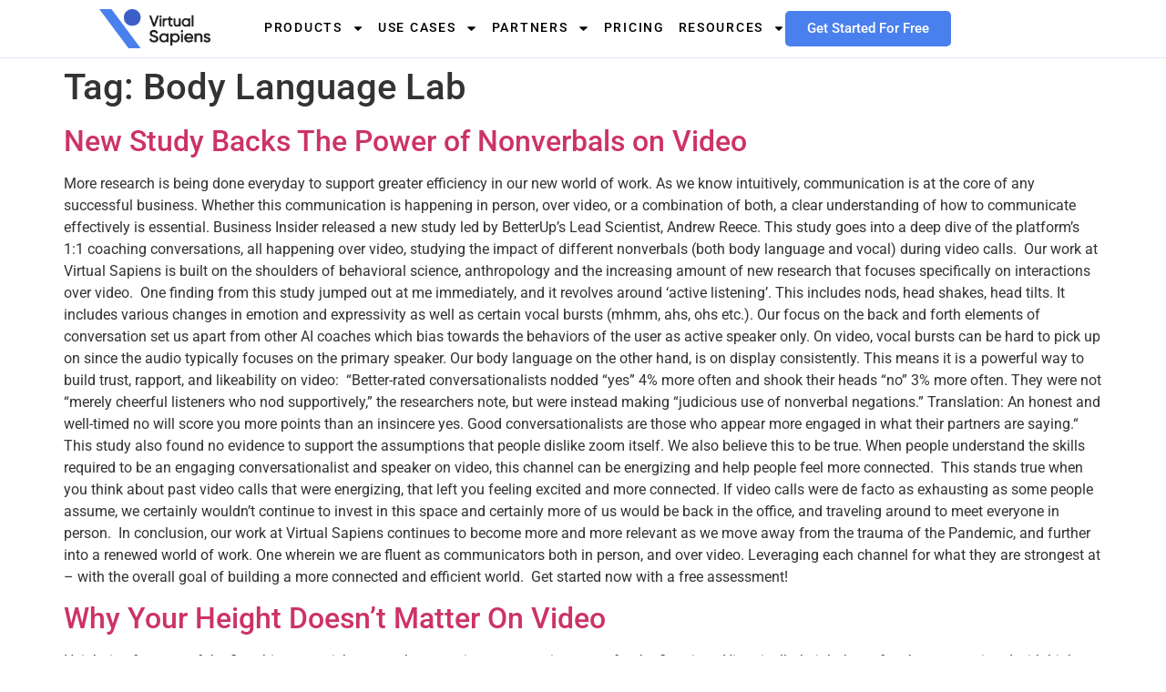

--- FILE ---
content_type: text/html; charset=UTF-8
request_url: https://www.virtualsapiens.co/tag/body-language-lab/page/2/
body_size: 28156
content:
<!doctype html>
<html dir="ltr" lang="en-US" prefix="og: https://ogp.me/ns#">
<head>
<meta charset="UTF-8">
<meta name="viewport" content="width=device-width, initial-scale=1">
<link rel="profile" href="https://gmpg.org/xfn/11">
<title>Body Language Lab | Virtual Sapiens | Page 2</title>
<style>img:is([sizes="auto" i], [sizes^="auto," i]) { contain-intrinsic-size: 3000px 1500px }</style>
<!-- All in One SEO 4.8.7 - aioseo.com -->
<meta name="description" content="| Page 2" />
<meta name="robots" content="noindex, nofollow, max-image-preview:large" />
<link rel="canonical" href="https://www.virtualsapiens.co/tag/body-language-lab/page/2/" />
<link rel="prev" href="https://www.virtualsapiens.co/tag/body-language-lab/" />
<link rel="next" href="https://www.virtualsapiens.co/tag/body-language-lab/page/3/" />
<meta name="generator" content="All in One SEO (AIOSEO) 4.8.7" />
<script type="application/ld+json" class="aioseo-schema">
{"@context":"https:\/\/schema.org","@graph":[{"@type":"BreadcrumbList","@id":"https:\/\/www.virtualsapiens.co\/tag\/body-language-lab\/page\/2\/#breadcrumblist","itemListElement":[{"@type":"ListItem","@id":"https:\/\/www.virtualsapiens.co#listItem","position":1,"name":"Home","item":"https:\/\/www.virtualsapiens.co","nextItem":{"@type":"ListItem","@id":"https:\/\/www.virtualsapiens.co\/tag\/body-language-lab\/#listItem","name":"Body Language Lab"}},{"@type":"ListItem","@id":"https:\/\/www.virtualsapiens.co\/tag\/body-language-lab\/#listItem","position":2,"name":"Body Language Lab","item":"https:\/\/www.virtualsapiens.co\/tag\/body-language-lab\/","nextItem":{"@type":"ListItem","@id":"https:\/\/www.virtualsapiens.co\/tag\/body-language-lab\/page\/2#listItem","name":"Page 2"},"previousItem":{"@type":"ListItem","@id":"https:\/\/www.virtualsapiens.co#listItem","name":"Home"}},{"@type":"ListItem","@id":"https:\/\/www.virtualsapiens.co\/tag\/body-language-lab\/page\/2#listItem","position":3,"name":"Page 2","previousItem":{"@type":"ListItem","@id":"https:\/\/www.virtualsapiens.co\/tag\/body-language-lab\/#listItem","name":"Body Language Lab"}}]},{"@type":"CollectionPage","@id":"https:\/\/www.virtualsapiens.co\/tag\/body-language-lab\/page\/2\/#collectionpage","url":"https:\/\/www.virtualsapiens.co\/tag\/body-language-lab\/page\/2\/","name":"Body Language Lab | Virtual Sapiens | Page 2","description":"| Page 2","inLanguage":"en-US","isPartOf":{"@id":"https:\/\/www.virtualsapiens.co\/#website"},"breadcrumb":{"@id":"https:\/\/www.virtualsapiens.co\/tag\/body-language-lab\/page\/2\/#breadcrumblist"}},{"@type":"Organization","@id":"https:\/\/www.virtualsapiens.co\/#organization","name":"Virtual Sapiens","description":"Ai Roleplays","url":"https:\/\/www.virtualsapiens.co\/","email":"sales@virtualsapiens.co","foundingDate":"2020-09-01"},{"@type":"WebSite","@id":"https:\/\/www.virtualsapiens.co\/#website","url":"https:\/\/www.virtualsapiens.co\/","name":"Virtual Sapiens","description":"Ai Roleplays","inLanguage":"en-US","publisher":{"@id":"https:\/\/www.virtualsapiens.co\/#organization"}}]}
</script>
<!-- All in One SEO -->
<link rel='dns-prefetch' href='//stats.wp.com' />
<link rel='preconnect' href='//i0.wp.com' />
<link rel='preconnect' href='//c0.wp.com' />
<link rel="alternate" type="application/rss+xml" title="Virtual Sapiens &raquo; Feed" href="https://www.virtualsapiens.co/feed/" />
<link rel="alternate" type="application/rss+xml" title="Virtual Sapiens &raquo; Comments Feed" href="https://www.virtualsapiens.co/comments/feed/" />
<link rel="alternate" type="application/rss+xml" title="Virtual Sapiens &raquo; Body Language Lab Tag Feed" href="https://www.virtualsapiens.co/tag/body-language-lab/feed/" />
<!-- This site uses the Google Analytics by MonsterInsights plugin v9.11.1 - Using Analytics tracking - https://www.monsterinsights.com/ -->
<script src="//www.googletagmanager.com/gtag/js?id=G-83Q29ZDS90"  data-cfasync="false" data-wpfc-render="false" async></script>
<script data-cfasync="false" data-wpfc-render="false">
var mi_version = '9.11.1';
var mi_track_user = true;
var mi_no_track_reason = '';
var MonsterInsightsDefaultLocations = {"page_location":"https:\/\/www.virtualsapiens.co\/tag\/body-language-lab\/page\/2\/"};
if ( typeof MonsterInsightsPrivacyGuardFilter === 'function' ) {
var MonsterInsightsLocations = (typeof MonsterInsightsExcludeQuery === 'object') ? MonsterInsightsPrivacyGuardFilter( MonsterInsightsExcludeQuery ) : MonsterInsightsPrivacyGuardFilter( MonsterInsightsDefaultLocations );
} else {
var MonsterInsightsLocations = (typeof MonsterInsightsExcludeQuery === 'object') ? MonsterInsightsExcludeQuery : MonsterInsightsDefaultLocations;
}
var disableStrs = [
'ga-disable-G-83Q29ZDS90',
];
/* Function to detect opted out users */
function __gtagTrackerIsOptedOut() {
for (var index = 0; index < disableStrs.length; index++) {
if (document.cookie.indexOf(disableStrs[index] + '=true') > -1) {
return true;
}
}
return false;
}
/* Disable tracking if the opt-out cookie exists. */
if (__gtagTrackerIsOptedOut()) {
for (var index = 0; index < disableStrs.length; index++) {
window[disableStrs[index]] = true;
}
}
/* Opt-out function */
function __gtagTrackerOptout() {
for (var index = 0; index < disableStrs.length; index++) {
document.cookie = disableStrs[index] + '=true; expires=Thu, 31 Dec 2099 23:59:59 UTC; path=/';
window[disableStrs[index]] = true;
}
}
if ('undefined' === typeof gaOptout) {
function gaOptout() {
__gtagTrackerOptout();
}
}
window.dataLayer = window.dataLayer || [];
window.MonsterInsightsDualTracker = {
helpers: {},
trackers: {},
};
if (mi_track_user) {
function __gtagDataLayer() {
dataLayer.push(arguments);
}
function __gtagTracker(type, name, parameters) {
if (!parameters) {
parameters = {};
}
if (parameters.send_to) {
__gtagDataLayer.apply(null, arguments);
return;
}
if (type === 'event') {
parameters.send_to = monsterinsights_frontend.v4_id;
var hookName = name;
if (typeof parameters['event_category'] !== 'undefined') {
hookName = parameters['event_category'] + ':' + name;
}
if (typeof MonsterInsightsDualTracker.trackers[hookName] !== 'undefined') {
MonsterInsightsDualTracker.trackers[hookName](parameters);
} else {
__gtagDataLayer('event', name, parameters);
}
} else {
__gtagDataLayer.apply(null, arguments);
}
}
__gtagTracker('js', new Date());
__gtagTracker('set', {
'developer_id.dZGIzZG': true,
});
if ( MonsterInsightsLocations.page_location ) {
__gtagTracker('set', MonsterInsightsLocations);
}
__gtagTracker('config', 'G-83Q29ZDS90', {"forceSSL":"true","link_attribution":"true"} );
window.gtag = __gtagTracker;										(function () {
/* https://developers.google.com/analytics/devguides/collection/analyticsjs/ */
/* ga and __gaTracker compatibility shim. */
var noopfn = function () {
return null;
};
var newtracker = function () {
return new Tracker();
};
var Tracker = function () {
return null;
};
var p = Tracker.prototype;
p.get = noopfn;
p.set = noopfn;
p.send = function () {
var args = Array.prototype.slice.call(arguments);
args.unshift('send');
__gaTracker.apply(null, args);
};
var __gaTracker = function () {
var len = arguments.length;
if (len === 0) {
return;
}
var f = arguments[len - 1];
if (typeof f !== 'object' || f === null || typeof f.hitCallback !== 'function') {
if ('send' === arguments[0]) {
var hitConverted, hitObject = false, action;
if ('event' === arguments[1]) {
if ('undefined' !== typeof arguments[3]) {
hitObject = {
'eventAction': arguments[3],
'eventCategory': arguments[2],
'eventLabel': arguments[4],
'value': arguments[5] ? arguments[5] : 1,
}
}
}
if ('pageview' === arguments[1]) {
if ('undefined' !== typeof arguments[2]) {
hitObject = {
'eventAction': 'page_view',
'page_path': arguments[2],
}
}
}
if (typeof arguments[2] === 'object') {
hitObject = arguments[2];
}
if (typeof arguments[5] === 'object') {
Object.assign(hitObject, arguments[5]);
}
if ('undefined' !== typeof arguments[1].hitType) {
hitObject = arguments[1];
if ('pageview' === hitObject.hitType) {
hitObject.eventAction = 'page_view';
}
}
if (hitObject) {
action = 'timing' === arguments[1].hitType ? 'timing_complete' : hitObject.eventAction;
hitConverted = mapArgs(hitObject);
__gtagTracker('event', action, hitConverted);
}
}
return;
}
function mapArgs(args) {
var arg, hit = {};
var gaMap = {
'eventCategory': 'event_category',
'eventAction': 'event_action',
'eventLabel': 'event_label',
'eventValue': 'event_value',
'nonInteraction': 'non_interaction',
'timingCategory': 'event_category',
'timingVar': 'name',
'timingValue': 'value',
'timingLabel': 'event_label',
'page': 'page_path',
'location': 'page_location',
'title': 'page_title',
'referrer' : 'page_referrer',
};
for (arg in args) {
if (!(!args.hasOwnProperty(arg) || !gaMap.hasOwnProperty(arg))) {
hit[gaMap[arg]] = args[arg];
} else {
hit[arg] = args[arg];
}
}
return hit;
}
try {
f.hitCallback();
} catch (ex) {
}
};
__gaTracker.create = newtracker;
__gaTracker.getByName = newtracker;
__gaTracker.getAll = function () {
return [];
};
__gaTracker.remove = noopfn;
__gaTracker.loaded = true;
window['__gaTracker'] = __gaTracker;
})();
} else {
console.log("");
(function () {
function __gtagTracker() {
return null;
}
window['__gtagTracker'] = __gtagTracker;
window['gtag'] = __gtagTracker;
})();
}
</script>
<!-- / Google Analytics by MonsterInsights -->
<script>
window._wpemojiSettings = {"baseUrl":"https:\/\/s.w.org\/images\/core\/emoji\/16.0.1\/72x72\/","ext":".png","svgUrl":"https:\/\/s.w.org\/images\/core\/emoji\/16.0.1\/svg\/","svgExt":".svg","source":{"concatemoji":"https:\/\/www.virtualsapiens.co\/wp-includes\/js\/wp-emoji-release.min.js?ver=6.8.3"}};
/*! This file is auto-generated */
!function(s,n){var o,i,e;function c(e){try{var t={supportTests:e,timestamp:(new Date).valueOf()};sessionStorage.setItem(o,JSON.stringify(t))}catch(e){}}function p(e,t,n){e.clearRect(0,0,e.canvas.width,e.canvas.height),e.fillText(t,0,0);var t=new Uint32Array(e.getImageData(0,0,e.canvas.width,e.canvas.height).data),a=(e.clearRect(0,0,e.canvas.width,e.canvas.height),e.fillText(n,0,0),new Uint32Array(e.getImageData(0,0,e.canvas.width,e.canvas.height).data));return t.every(function(e,t){return e===a[t]})}function u(e,t){e.clearRect(0,0,e.canvas.width,e.canvas.height),e.fillText(t,0,0);for(var n=e.getImageData(16,16,1,1),a=0;a<n.data.length;a++)if(0!==n.data[a])return!1;return!0}function f(e,t,n,a){switch(t){case"flag":return n(e,"\ud83c\udff3\ufe0f\u200d\u26a7\ufe0f","\ud83c\udff3\ufe0f\u200b\u26a7\ufe0f")?!1:!n(e,"\ud83c\udde8\ud83c\uddf6","\ud83c\udde8\u200b\ud83c\uddf6")&&!n(e,"\ud83c\udff4\udb40\udc67\udb40\udc62\udb40\udc65\udb40\udc6e\udb40\udc67\udb40\udc7f","\ud83c\udff4\u200b\udb40\udc67\u200b\udb40\udc62\u200b\udb40\udc65\u200b\udb40\udc6e\u200b\udb40\udc67\u200b\udb40\udc7f");case"emoji":return!a(e,"\ud83e\udedf")}return!1}function g(e,t,n,a){var r="undefined"!=typeof WorkerGlobalScope&&self instanceof WorkerGlobalScope?new OffscreenCanvas(300,150):s.createElement("canvas"),o=r.getContext("2d",{willReadFrequently:!0}),i=(o.textBaseline="top",o.font="600 32px Arial",{});return e.forEach(function(e){i[e]=t(o,e,n,a)}),i}function t(e){var t=s.createElement("script");t.src=e,t.defer=!0,s.head.appendChild(t)}"undefined"!=typeof Promise&&(o="wpEmojiSettingsSupports",i=["flag","emoji"],n.supports={everything:!0,everythingExceptFlag:!0},e=new Promise(function(e){s.addEventListener("DOMContentLoaded",e,{once:!0})}),new Promise(function(t){var n=function(){try{var e=JSON.parse(sessionStorage.getItem(o));if("object"==typeof e&&"number"==typeof e.timestamp&&(new Date).valueOf()<e.timestamp+604800&&"object"==typeof e.supportTests)return e.supportTests}catch(e){}return null}();if(!n){if("undefined"!=typeof Worker&&"undefined"!=typeof OffscreenCanvas&&"undefined"!=typeof URL&&URL.createObjectURL&&"undefined"!=typeof Blob)try{var e="postMessage("+g.toString()+"("+[JSON.stringify(i),f.toString(),p.toString(),u.toString()].join(",")+"));",a=new Blob([e],{type:"text/javascript"}),r=new Worker(URL.createObjectURL(a),{name:"wpTestEmojiSupports"});return void(r.onmessage=function(e){c(n=e.data),r.terminate(),t(n)})}catch(e){}c(n=g(i,f,p,u))}t(n)}).then(function(e){for(var t in e)n.supports[t]=e[t],n.supports.everything=n.supports.everything&&n.supports[t],"flag"!==t&&(n.supports.everythingExceptFlag=n.supports.everythingExceptFlag&&n.supports[t]);n.supports.everythingExceptFlag=n.supports.everythingExceptFlag&&!n.supports.flag,n.DOMReady=!1,n.readyCallback=function(){n.DOMReady=!0}}).then(function(){return e}).then(function(){var e;n.supports.everything||(n.readyCallback(),(e=n.source||{}).concatemoji?t(e.concatemoji):e.wpemoji&&e.twemoji&&(t(e.twemoji),t(e.wpemoji)))}))}((window,document),window._wpemojiSettings);
</script>
<style id='wp-emoji-styles-inline-css'>
img.wp-smiley, img.emoji {
display: inline !important;
border: none !important;
box-shadow: none !important;
height: 1em !important;
width: 1em !important;
margin: 0 0.07em !important;
vertical-align: -0.1em !important;
background: none !important;
padding: 0 !important;
}
</style>
<link rel='stylesheet' id='mediaelement-css' href='https://c0.wp.com/c/6.8.3/wp-includes/js/mediaelement/mediaelementplayer-legacy.min.css' media='all' />
<link rel='stylesheet' id='wp-mediaelement-css' href='https://c0.wp.com/c/6.8.3/wp-includes/js/mediaelement/wp-mediaelement.min.css' media='all' />
<style id='jetpack-sharing-buttons-style-inline-css'>
.jetpack-sharing-buttons__services-list{display:flex;flex-direction:row;flex-wrap:wrap;gap:0;list-style-type:none;margin:5px;padding:0}.jetpack-sharing-buttons__services-list.has-small-icon-size{font-size:12px}.jetpack-sharing-buttons__services-list.has-normal-icon-size{font-size:16px}.jetpack-sharing-buttons__services-list.has-large-icon-size{font-size:24px}.jetpack-sharing-buttons__services-list.has-huge-icon-size{font-size:36px}@media print{.jetpack-sharing-buttons__services-list{display:none!important}}.editor-styles-wrapper .wp-block-jetpack-sharing-buttons{gap:0;padding-inline-start:0}ul.jetpack-sharing-buttons__services-list.has-background{padding:1.25em 2.375em}
</style>
<style id='global-styles-inline-css'>
:root{--wp--preset--aspect-ratio--square: 1;--wp--preset--aspect-ratio--4-3: 4/3;--wp--preset--aspect-ratio--3-4: 3/4;--wp--preset--aspect-ratio--3-2: 3/2;--wp--preset--aspect-ratio--2-3: 2/3;--wp--preset--aspect-ratio--16-9: 16/9;--wp--preset--aspect-ratio--9-16: 9/16;--wp--preset--color--black: #000000;--wp--preset--color--cyan-bluish-gray: #abb8c3;--wp--preset--color--white: #ffffff;--wp--preset--color--pale-pink: #f78da7;--wp--preset--color--vivid-red: #cf2e2e;--wp--preset--color--luminous-vivid-orange: #ff6900;--wp--preset--color--luminous-vivid-amber: #fcb900;--wp--preset--color--light-green-cyan: #7bdcb5;--wp--preset--color--vivid-green-cyan: #00d084;--wp--preset--color--pale-cyan-blue: #8ed1fc;--wp--preset--color--vivid-cyan-blue: #0693e3;--wp--preset--color--vivid-purple: #9b51e0;--wp--preset--gradient--vivid-cyan-blue-to-vivid-purple: linear-gradient(135deg,rgba(6,147,227,1) 0%,rgb(155,81,224) 100%);--wp--preset--gradient--light-green-cyan-to-vivid-green-cyan: linear-gradient(135deg,rgb(122,220,180) 0%,rgb(0,208,130) 100%);--wp--preset--gradient--luminous-vivid-amber-to-luminous-vivid-orange: linear-gradient(135deg,rgba(252,185,0,1) 0%,rgba(255,105,0,1) 100%);--wp--preset--gradient--luminous-vivid-orange-to-vivid-red: linear-gradient(135deg,rgba(255,105,0,1) 0%,rgb(207,46,46) 100%);--wp--preset--gradient--very-light-gray-to-cyan-bluish-gray: linear-gradient(135deg,rgb(238,238,238) 0%,rgb(169,184,195) 100%);--wp--preset--gradient--cool-to-warm-spectrum: linear-gradient(135deg,rgb(74,234,220) 0%,rgb(151,120,209) 20%,rgb(207,42,186) 40%,rgb(238,44,130) 60%,rgb(251,105,98) 80%,rgb(254,248,76) 100%);--wp--preset--gradient--blush-light-purple: linear-gradient(135deg,rgb(255,206,236) 0%,rgb(152,150,240) 100%);--wp--preset--gradient--blush-bordeaux: linear-gradient(135deg,rgb(254,205,165) 0%,rgb(254,45,45) 50%,rgb(107,0,62) 100%);--wp--preset--gradient--luminous-dusk: linear-gradient(135deg,rgb(255,203,112) 0%,rgb(199,81,192) 50%,rgb(65,88,208) 100%);--wp--preset--gradient--pale-ocean: linear-gradient(135deg,rgb(255,245,203) 0%,rgb(182,227,212) 50%,rgb(51,167,181) 100%);--wp--preset--gradient--electric-grass: linear-gradient(135deg,rgb(202,248,128) 0%,rgb(113,206,126) 100%);--wp--preset--gradient--midnight: linear-gradient(135deg,rgb(2,3,129) 0%,rgb(40,116,252) 100%);--wp--preset--font-size--small: 13px;--wp--preset--font-size--medium: 20px;--wp--preset--font-size--large: 36px;--wp--preset--font-size--x-large: 42px;--wp--preset--spacing--20: 0.44rem;--wp--preset--spacing--30: 0.67rem;--wp--preset--spacing--40: 1rem;--wp--preset--spacing--50: 1.5rem;--wp--preset--spacing--60: 2.25rem;--wp--preset--spacing--70: 3.38rem;--wp--preset--spacing--80: 5.06rem;--wp--preset--shadow--natural: 6px 6px 9px rgba(0, 0, 0, 0.2);--wp--preset--shadow--deep: 12px 12px 50px rgba(0, 0, 0, 0.4);--wp--preset--shadow--sharp: 6px 6px 0px rgba(0, 0, 0, 0.2);--wp--preset--shadow--outlined: 6px 6px 0px -3px rgba(255, 255, 255, 1), 6px 6px rgba(0, 0, 0, 1);--wp--preset--shadow--crisp: 6px 6px 0px rgba(0, 0, 0, 1);}:root { --wp--style--global--content-size: 800px;--wp--style--global--wide-size: 1200px; }:where(body) { margin: 0; }.wp-site-blocks > .alignleft { float: left; margin-right: 2em; }.wp-site-blocks > .alignright { float: right; margin-left: 2em; }.wp-site-blocks > .aligncenter { justify-content: center; margin-left: auto; margin-right: auto; }:where(.wp-site-blocks) > * { margin-block-start: 24px; margin-block-end: 0; }:where(.wp-site-blocks) > :first-child { margin-block-start: 0; }:where(.wp-site-blocks) > :last-child { margin-block-end: 0; }:root { --wp--style--block-gap: 24px; }:root :where(.is-layout-flow) > :first-child{margin-block-start: 0;}:root :where(.is-layout-flow) > :last-child{margin-block-end: 0;}:root :where(.is-layout-flow) > *{margin-block-start: 24px;margin-block-end: 0;}:root :where(.is-layout-constrained) > :first-child{margin-block-start: 0;}:root :where(.is-layout-constrained) > :last-child{margin-block-end: 0;}:root :where(.is-layout-constrained) > *{margin-block-start: 24px;margin-block-end: 0;}:root :where(.is-layout-flex){gap: 24px;}:root :where(.is-layout-grid){gap: 24px;}.is-layout-flow > .alignleft{float: left;margin-inline-start: 0;margin-inline-end: 2em;}.is-layout-flow > .alignright{float: right;margin-inline-start: 2em;margin-inline-end: 0;}.is-layout-flow > .aligncenter{margin-left: auto !important;margin-right: auto !important;}.is-layout-constrained > .alignleft{float: left;margin-inline-start: 0;margin-inline-end: 2em;}.is-layout-constrained > .alignright{float: right;margin-inline-start: 2em;margin-inline-end: 0;}.is-layout-constrained > .aligncenter{margin-left: auto !important;margin-right: auto !important;}.is-layout-constrained > :where(:not(.alignleft):not(.alignright):not(.alignfull)){max-width: var(--wp--style--global--content-size);margin-left: auto !important;margin-right: auto !important;}.is-layout-constrained > .alignwide{max-width: var(--wp--style--global--wide-size);}body .is-layout-flex{display: flex;}.is-layout-flex{flex-wrap: wrap;align-items: center;}.is-layout-flex > :is(*, div){margin: 0;}body .is-layout-grid{display: grid;}.is-layout-grid > :is(*, div){margin: 0;}body{padding-top: 0px;padding-right: 0px;padding-bottom: 0px;padding-left: 0px;}a:where(:not(.wp-element-button)){text-decoration: underline;}:root :where(.wp-element-button, .wp-block-button__link){background-color: #32373c;border-width: 0;color: #fff;font-family: inherit;font-size: inherit;line-height: inherit;padding: calc(0.667em + 2px) calc(1.333em + 2px);text-decoration: none;}.has-black-color{color: var(--wp--preset--color--black) !important;}.has-cyan-bluish-gray-color{color: var(--wp--preset--color--cyan-bluish-gray) !important;}.has-white-color{color: var(--wp--preset--color--white) !important;}.has-pale-pink-color{color: var(--wp--preset--color--pale-pink) !important;}.has-vivid-red-color{color: var(--wp--preset--color--vivid-red) !important;}.has-luminous-vivid-orange-color{color: var(--wp--preset--color--luminous-vivid-orange) !important;}.has-luminous-vivid-amber-color{color: var(--wp--preset--color--luminous-vivid-amber) !important;}.has-light-green-cyan-color{color: var(--wp--preset--color--light-green-cyan) !important;}.has-vivid-green-cyan-color{color: var(--wp--preset--color--vivid-green-cyan) !important;}.has-pale-cyan-blue-color{color: var(--wp--preset--color--pale-cyan-blue) !important;}.has-vivid-cyan-blue-color{color: var(--wp--preset--color--vivid-cyan-blue) !important;}.has-vivid-purple-color{color: var(--wp--preset--color--vivid-purple) !important;}.has-black-background-color{background-color: var(--wp--preset--color--black) !important;}.has-cyan-bluish-gray-background-color{background-color: var(--wp--preset--color--cyan-bluish-gray) !important;}.has-white-background-color{background-color: var(--wp--preset--color--white) !important;}.has-pale-pink-background-color{background-color: var(--wp--preset--color--pale-pink) !important;}.has-vivid-red-background-color{background-color: var(--wp--preset--color--vivid-red) !important;}.has-luminous-vivid-orange-background-color{background-color: var(--wp--preset--color--luminous-vivid-orange) !important;}.has-luminous-vivid-amber-background-color{background-color: var(--wp--preset--color--luminous-vivid-amber) !important;}.has-light-green-cyan-background-color{background-color: var(--wp--preset--color--light-green-cyan) !important;}.has-vivid-green-cyan-background-color{background-color: var(--wp--preset--color--vivid-green-cyan) !important;}.has-pale-cyan-blue-background-color{background-color: var(--wp--preset--color--pale-cyan-blue) !important;}.has-vivid-cyan-blue-background-color{background-color: var(--wp--preset--color--vivid-cyan-blue) !important;}.has-vivid-purple-background-color{background-color: var(--wp--preset--color--vivid-purple) !important;}.has-black-border-color{border-color: var(--wp--preset--color--black) !important;}.has-cyan-bluish-gray-border-color{border-color: var(--wp--preset--color--cyan-bluish-gray) !important;}.has-white-border-color{border-color: var(--wp--preset--color--white) !important;}.has-pale-pink-border-color{border-color: var(--wp--preset--color--pale-pink) !important;}.has-vivid-red-border-color{border-color: var(--wp--preset--color--vivid-red) !important;}.has-luminous-vivid-orange-border-color{border-color: var(--wp--preset--color--luminous-vivid-orange) !important;}.has-luminous-vivid-amber-border-color{border-color: var(--wp--preset--color--luminous-vivid-amber) !important;}.has-light-green-cyan-border-color{border-color: var(--wp--preset--color--light-green-cyan) !important;}.has-vivid-green-cyan-border-color{border-color: var(--wp--preset--color--vivid-green-cyan) !important;}.has-pale-cyan-blue-border-color{border-color: var(--wp--preset--color--pale-cyan-blue) !important;}.has-vivid-cyan-blue-border-color{border-color: var(--wp--preset--color--vivid-cyan-blue) !important;}.has-vivid-purple-border-color{border-color: var(--wp--preset--color--vivid-purple) !important;}.has-vivid-cyan-blue-to-vivid-purple-gradient-background{background: var(--wp--preset--gradient--vivid-cyan-blue-to-vivid-purple) !important;}.has-light-green-cyan-to-vivid-green-cyan-gradient-background{background: var(--wp--preset--gradient--light-green-cyan-to-vivid-green-cyan) !important;}.has-luminous-vivid-amber-to-luminous-vivid-orange-gradient-background{background: var(--wp--preset--gradient--luminous-vivid-amber-to-luminous-vivid-orange) !important;}.has-luminous-vivid-orange-to-vivid-red-gradient-background{background: var(--wp--preset--gradient--luminous-vivid-orange-to-vivid-red) !important;}.has-very-light-gray-to-cyan-bluish-gray-gradient-background{background: var(--wp--preset--gradient--very-light-gray-to-cyan-bluish-gray) !important;}.has-cool-to-warm-spectrum-gradient-background{background: var(--wp--preset--gradient--cool-to-warm-spectrum) !important;}.has-blush-light-purple-gradient-background{background: var(--wp--preset--gradient--blush-light-purple) !important;}.has-blush-bordeaux-gradient-background{background: var(--wp--preset--gradient--blush-bordeaux) !important;}.has-luminous-dusk-gradient-background{background: var(--wp--preset--gradient--luminous-dusk) !important;}.has-pale-ocean-gradient-background{background: var(--wp--preset--gradient--pale-ocean) !important;}.has-electric-grass-gradient-background{background: var(--wp--preset--gradient--electric-grass) !important;}.has-midnight-gradient-background{background: var(--wp--preset--gradient--midnight) !important;}.has-small-font-size{font-size: var(--wp--preset--font-size--small) !important;}.has-medium-font-size{font-size: var(--wp--preset--font-size--medium) !important;}.has-large-font-size{font-size: var(--wp--preset--font-size--large) !important;}.has-x-large-font-size{font-size: var(--wp--preset--font-size--x-large) !important;}
:root :where(.wp-block-pullquote){font-size: 1.5em;line-height: 1.6;}
</style>
<link rel='stylesheet' id='ccchildpagescss-css' href='/wp-content/cache/wpfc-minified/1n1ixfwh/fk3d5.css' media='all' />
<link rel='stylesheet' id='ccchildpagesskincss-css' href='/wp-content/cache/wpfc-minified/241gjgfw/fk3d5.css' media='all' />
<!--[if lt IE 8]>
<link rel='stylesheet' id='ccchildpagesiecss-css' href='/wp-content/cache/wpfc-minified/q5iyr1mz/fk3d5.css' media='all' />
<![endif]-->
<link rel='stylesheet' id='hello-elementor-css' href='/wp-content/cache/wpfc-minified/6zvw9oly/fk3d4.css' media='all' />
<link rel='stylesheet' id='hello-elementor-theme-style-css' href='/wp-content/cache/wpfc-minified/d4g4k2zh/fk3d4.css' media='all' />
<link rel='stylesheet' id='hello-elementor-header-footer-css' href='/wp-content/cache/wpfc-minified/1zxbw5mi/fk3d4.css' media='all' />
<link rel='stylesheet' id='elementor-frontend-css' href='/wp-content/cache/wpfc-minified/qig8nacx/fk3d4.css' media='all' />
<link rel='stylesheet' id='elementor-post-8-css' href='/wp-content/uploads/elementor/css/post-8.css?ver=1767756197' media='all' />
<link rel='stylesheet' id='widget-image-css' href='/wp-content/cache/wpfc-minified/qld71cl7/fk3ct.css' media='all' />
<link rel='stylesheet' id='widget-nav-menu-css' href='/wp-content/cache/wpfc-minified/6zus8v34/fk3ct.css' media='all' />
<link rel='stylesheet' id='e-sticky-css' href='/wp-content/cache/wpfc-minified/e6lcojnj/fk3ct.css' media='all' />
<link rel='stylesheet' id='e-motion-fx-css' href='/wp-content/cache/wpfc-minified/qk97sp6/fk3ct.css' media='all' />
<link rel='stylesheet' id='e-animation-zoomIn-css' href='/wp-content/cache/wpfc-minified/8ts1ktv5/fk3ct.css' media='all' />
<link rel='stylesheet' id='widget-video-css' href='/wp-content/cache/wpfc-minified/e2ajpzhg/fk3cs.css' media='all' />
<link rel='stylesheet' id='widget-heading-css' href='/wp-content/cache/wpfc-minified/m94go8id/fk3cs.css' media='all' />
<link rel='stylesheet' id='e-shapes-css' href='/wp-content/cache/wpfc-minified/7xakiz6j/fk3cs.css' media='all' />
<link rel='stylesheet' id='widget-social-icons-css' href='/wp-content/cache/wpfc-minified/m8h8083a/fk3cs.css' media='all' />
<link rel='stylesheet' id='e-apple-webkit-css' href='/wp-content/cache/wpfc-minified/1ooudyud/fk3cs.css' media='all' />
<link rel='stylesheet' id='elementor-post-12-css' href='/wp-content/uploads/elementor/css/post-12.css?ver=1767756198' media='all' />
<link rel='stylesheet' id='elementor-post-619-css' href='/wp-content/uploads/elementor/css/post-619.css?ver=1767756198' media='all' />
<link rel='stylesheet' id='wpr-text-animations-css-css' href='/wp-content/cache/wpfc-minified/qxnge3lq/fk3cq.css' media='all' />
<link rel='stylesheet' id='wpr-addons-css-css' href='/wp-content/cache/wpfc-minified/8uu0rnxq/fk3cq.css' media='all' />
<link rel='stylesheet' id='font-awesome-5-all-css' href='/wp-content/cache/wpfc-minified/kcs0491o/fk3cq.css' media='all' />
<link rel='stylesheet' id='elementor-gf-local-poppins-css' href='/wp-content/cache/wpfc-minified/5kbypa8/fk3cp.css' media='all' />
<link rel='stylesheet' id='elementor-gf-local-robotoslab-css' href='/wp-content/cache/wpfc-minified/e2gwcfj7/fk3cp.css' media='all' />
<link rel='stylesheet' id='elementor-gf-local-roboto-css' href='/wp-content/cache/wpfc-minified/kctrdk5w/fk3cp.css' media='all' />
<script src="/wp-content/plugins/google-analytics-for-wordpress/assets/js/frontend-gtag.min.js?ver=9.11.1" id="monsterinsights-frontend-script-js" async data-wp-strategy="async"></script>
<script data-cfasync="false" data-wpfc-render="false" id='monsterinsights-frontend-script-js-extra'>var monsterinsights_frontend = {"js_events_tracking":"true","download_extensions":"doc,pdf,ppt,zip,xls,docx,pptx,xlsx","inbound_paths":"[{\"path\":\"\\\/go\\\/\",\"label\":\"affiliate\"},{\"path\":\"\\\/recommend\\\/\",\"label\":\"affiliate\"}]","home_url":"https:\/\/www.virtualsapiens.co","hash_tracking":"false","v4_id":"G-83Q29ZDS90"};</script>
<script data-cfasync="false" src="https://c0.wp.com/c/6.8.3/wp-includes/js/jquery/jquery.min.js" id="jquery-core-js"></script>
<script data-cfasync="false" src="https://c0.wp.com/c/6.8.3/wp-includes/js/jquery/jquery-migrate.min.js" id="jquery-migrate-js"></script>
<link rel="https://api.w.org/" href="https://www.virtualsapiens.co/wp-json/" /><link rel="alternate" title="JSON" type="application/json" href="https://www.virtualsapiens.co/wp-json/wp/v2/tags/28" /><link rel="EditURI" type="application/rsd+xml" title="RSD" href="https://www.virtualsapiens.co/xmlrpc.php?rsd" />
<meta name="generator" content="WordPress 6.8.3" />
<!-- Google tag (gtag.js) -->
<script async src="https://www.googletagmanager.com/gtag/js?id=AW-16869157085">
</script>
<script>
window.dataLayer = window.dataLayer || [];
function gtag(){dataLayer.push(arguments);}
gtag('js', new Date());
gtag('config', 'AW-16869157085');
</script>
<!-- Start of HubSpot Embed Code -->
<script type="text/javascript" id="hs-script-loader" async defer src="//js-na1.hs-scripts.com/20221001.js"></script>
<script src="https://unpkg.com/@lottiefiles/lottie-player@latest/dist/lottie-player.js" async defer></script>
<!-- End of HubSpot Embed Code -->
<script id="mcjs">!function(c,h,i,m,p){m=c.createElement(h),p=c.getElementsByTagName(h)[0],m.async=1,m.src=i,p.parentNode.insertBefore(m,p)}(document,"script","https://chimpstatic.com/mcjs-connected/js/users/46d46af5b635d2606d90c5de2/ff0301ce93372c70a69c34346.js");</script>
<script type="text/javascript">
(function(f,b){if(!b.__SV){var e,g,i,h;window.mixpanel=b;b._i=[];b.init=function(e,f,c){function g(a,d){var b=d.split(".");2==b.length&&(a=a[b[0]],d=b[1]);a[d]=function(){a.push([d].concat(Array.prototype.slice.call(arguments,0)))}}var a=b;"undefined"!==typeof c?a=b[c]=[]:c="mixpanel";a.people=a.people||[];a.toString=function(a){var d="mixpanel";"mixpanel"!==c&&(d+="."+c);a||(d+=" (stub)");return d};a.people.toString=function(){return a.toString(1)+".people (stub)"};i="disable time_event track track_pageview track_links track_forms track_with_groups add_group set_group remove_group register register_once alias unregister identify name_tag set_config reset opt_in_tracking opt_out_tracking has_opted_in_tracking has_opted_out_tracking clear_opt_in_out_tracking start_batch_senders people.set people.set_once people.unset people.increment people.append people.union people.track_charge people.clear_charges people.delete_user people.remove".split(" ");
for(h=0;h<i.length;h++)g(a,i[h]);var j="set set_once union unset remove delete".split(" ");a.get_group=function(){function b(c){d[c]=function(){call2_args=arguments;call2=[c].concat(Array.prototype.slice.call(call2_args,0));a.push([e,call2])}}for(var d={},e=["get_group"].concat(Array.prototype.slice.call(arguments,0)),c=0;c<j.length;c++)b(j[c]);return d};b._i.push([e,f,c])};b.__SV=1.2;e=f.createElement("script");e.type="text/javascript";e.async=!0;e.src="undefined"!==typeof MIXPANEL_CUSTOM_LIB_URL?
MIXPANEL_CUSTOM_LIB_URL:"file:"===f.location.protocol&&"//cdn.mxpnl.com/libs/mixpanel-2-latest.min.js".match(/^\/\//)?"https://cdn.mxpnl.com/libs/mixpanel-2-latest.min.js":"//cdn.mxpnl.com/libs/mixpanel-2-latest.min.js";g=f.getElementsByTagName("script")[0];g.parentNode.insertBefore(e,g)}})(document,window.mixpanel||[]);
mixpanel.init('e194d6b49fe998ce2d818461dfea68b1', {debug: false}); 
mixpanel.track('View Page: '+document.title);
</script>
<style>img#wpstats{display:none}</style>
<meta name="generator" content="Elementor 3.30.0; features: e_font_icon_svg, additional_custom_breakpoints, e_element_cache; settings: css_print_method-external, google_font-enabled, font_display-swap">
<style>
.e-con.e-parent:nth-of-type(n+4):not(.e-lazyloaded):not(.e-no-lazyload),
.e-con.e-parent:nth-of-type(n+4):not(.e-lazyloaded):not(.e-no-lazyload) * {
background-image: none !important;
}
@media screen and (max-height: 1024px) {
.e-con.e-parent:nth-of-type(n+3):not(.e-lazyloaded):not(.e-no-lazyload),
.e-con.e-parent:nth-of-type(n+3):not(.e-lazyloaded):not(.e-no-lazyload) * {
background-image: none !important;
}
}
@media screen and (max-height: 640px) {
.e-con.e-parent:nth-of-type(n+2):not(.e-lazyloaded):not(.e-no-lazyload),
.e-con.e-parent:nth-of-type(n+2):not(.e-lazyloaded):not(.e-no-lazyload) * {
background-image: none !important;
}
}
</style>
<script type="application/ld+json">
{
"@context": "https://schema.org",
"@type": "Organization",
"name": "Virtual Sapiens",
"url": "https://www.virtualsapiens.co/",
"logo": "https://www.virtualsapiens.co/wp-content/uploads/2025/05/VS_4c_200.png",
"sameAs": [
"https://www.producthunt.com/products/virtual-sapiens",
"https://www.linkedin.com/company/virtual-sapiens/"
],
"description": "Virtual Sapiens provides AI roleplay and communication coaching that improves leadership presence, sales performance, and team communication—with privacy and enterprise trust.",
"contactPoint": [{
"@type": "ContactPoint",
"contactType": "sales",
"email": "sales@virtualsapiens.co",
"areaServed": "US, CA, EU",
"availableLanguage": ["en"]
}]
}
</script>
<script type="application/ld+json">
{
"@context": "https://schema.org",
"@type": "SoftwareApplication",
"name": "Virtual Sapiens",
"applicationCategory": "BusinessApplication",
"operatingSystem": "Web, macOS, Windows",
"url": "https://www.virtualsapiens.co/",
"image": "https://www.virtualsapiens.co/wp-content/uploads/2025/05/VS_4c_200.png",
"softwareVersion": "current",
"publisher": {
"@type": "Organization",
"name": "Virtual Sapiens"
},
"offers": {
"@type": "Offer",
"price": "0",
"priceCurrency": "USD",
"category": "FreeTrial",
"url": "https://www.virtualsapiens.co/"
},
"isAccessibleForFree": true,
"featureList": [
"Interactive AI roleplays for leadership, sales, and interviews",
"In-Call Sidekick Coach with real-time behavioral nudges",
"Non-verbal, vocal, and verbal feedback with actionable insights",
"Practice Mirror and Video Upload analysis",
"Team programs with skills mapping, rubrics, and reporting",
"Privacy-first design with enterprise controls"
],
"audience": {
"@type": "Audience",
"audienceType": [
"Sales Enablement",
"Corporate Training & L&D",
"MBA & Higher Education",
"Healthcare Communication",
"Customer Success & Support",
"Executive & Manager Training"
]
},
"knowsAbout": [
"AI roleplays",
"sales onboarding",
"pitch certification",
"objection handling",
"manager training",
"public speaking coaching",
"town-hall Q&A practice",
"bedside manner training",
"conflict and feedback conversations",
"executive presence"
],
"about": [
"communication skills",
"non-verbal feedback",
"meeting performance",
"presentation coaching",
"behavioral AI"
],
"applicationSuite": "Virtual Sapiens Practice Portal & Sidekick Coach",
"termsOfService": "https://www.virtualsapiens.co/terms",
"privacyPolicy": "https://www.virtualsapiens.co/privacy",
"category": "Productivity",
"keywords": [
"AI roleplay",
"AI roleplays",
"AI sales coach",
"pitch certification",
"sales onboarding",
"manager training",
"public speaking practice",
"SOC 2 Type 2",
"GDPR compliant",
"communication coaching",
"nonverbal communication",
"in-call coaching",
"virtual meeting feedback"
]
}
</script>
<link rel="icon" href="/wp-content/uploads/2025/05/cropped-VS_4c_200-110x39-1-1-32x32.png" sizes="32x32" />
<link rel="icon" href="/wp-content/uploads/2025/05/cropped-VS_4c_200-110x39-1-1-192x192.png" sizes="192x192" />
<link rel="apple-touch-icon" href="/wp-content/uploads/2025/05/cropped-VS_4c_200-110x39-1-1-180x180.png" />
<meta name="msapplication-TileImage" content="/wp-content/uploads/2025/05/cropped-VS_4c_200-110x39-1-1-270x270.png" />
<style id="wp-custom-css">
.ctustom_button {        display: inline-block;
padding: 8px 50px;
background: linear-gradient(90deg, #007BFF, #00BFFF);
color: white;
font-size: 21px;
font-size: 20px;
border-radius: 50px;
transition: background 0.3s ease;
font-weight: bold;}
.ctustom_button:hover {
background: linear-gradient(90deg, #0056b3, #009ad6);
color:#fff;
}
@media (max-width: 480px){
.ctustom_button {font-size: 18px; 
Text-align:center;
}
}		</style>
<style id="wpr_lightbox_styles">
.lg-backdrop {
background-color: rgba(0,0,0,0.6) !important;
}
.lg-toolbar,
.lg-dropdown {
background-color: rgba(0,0,0,0.8) !important;
}
.lg-dropdown:after {
border-bottom-color: rgba(0,0,0,0.8) !important;
}
.lg-sub-html {
background-color: rgba(0,0,0,0.8) !important;
}
.lg-thumb-outer,
.lg-progress-bar {
background-color: #444444 !important;
}
.lg-progress {
background-color: #a90707 !important;
}
.lg-icon {
color: #efefef !important;
font-size: 20px !important;
}
.lg-icon.lg-toogle-thumb {
font-size: 24px !important;
}
.lg-icon:hover,
.lg-dropdown-text:hover {
color: #ffffff !important;
}
.lg-sub-html,
.lg-dropdown-text {
color: #efefef !important;
font-size: 14px !important;
}
#lg-counter {
color: #efefef !important;
font-size: 14px !important;
}
.lg-prev,
.lg-next {
font-size: 35px !important;
}
/* Defaults */
.lg-icon {
background-color: transparent !important;
}
#lg-counter {
opacity: 0.9;
}
.lg-thumb-outer {
padding: 0 10px;
}
.lg-thumb-item {
border-radius: 0 !important;
border: none !important;
opacity: 0.5;
}
.lg-thumb-item.active {
opacity: 1;
}
</style></head>
<body class="archive paged tag tag-body-language-lab tag-28 wp-embed-responsive paged-2 tag-paged-2 wp-theme-hello-elementor hello-elementor-default elementor-default elementor-kit-8">
<a class="skip-link screen-reader-text" href="#content">Skip to content</a>
<header data-elementor-type="header" data-elementor-id="12" class="elementor elementor-12 elementor-location-header" data-elementor-post-type="elementor_library">
<header class="elementor-element elementor-element-710a627e e-flex e-con-boxed wpr-particle-no wpr-jarallax-no wpr-parallax-no wpr-sticky-section-no e-con e-parent" data-id="710a627e" data-element_type="container" data-settings="{&quot;background_background&quot;:&quot;classic&quot;,&quot;sticky&quot;:&quot;top&quot;,&quot;background_motion_fx_motion_fx_scrolling&quot;:&quot;yes&quot;,&quot;background_motion_fx_opacity_effect&quot;:&quot;yes&quot;,&quot;background_motion_fx_opacity_range&quot;:{&quot;unit&quot;:&quot;%&quot;,&quot;size&quot;:&quot;&quot;,&quot;sizes&quot;:{&quot;start&quot;:&quot;0&quot;,&quot;end&quot;:&quot;3&quot;}},&quot;background_motion_fx_range&quot;:&quot;page&quot;,&quot;background_motion_fx_scale_effect&quot;:&quot;yes&quot;,&quot;background_motion_fx_opacity_direction&quot;:&quot;out-in&quot;,&quot;background_motion_fx_opacity_level&quot;:{&quot;unit&quot;:&quot;px&quot;,&quot;size&quot;:10,&quot;sizes&quot;:[]},&quot;background_motion_fx_scale_direction&quot;:&quot;out-in&quot;,&quot;background_motion_fx_scale_speed&quot;:{&quot;unit&quot;:&quot;px&quot;,&quot;size&quot;:4,&quot;sizes&quot;:[]},&quot;background_motion_fx_scale_range&quot;:{&quot;unit&quot;:&quot;%&quot;,&quot;size&quot;:&quot;&quot;,&quot;sizes&quot;:{&quot;start&quot;:20,&quot;end&quot;:80}},&quot;background_motion_fx_devices&quot;:[&quot;desktop&quot;,&quot;laptop&quot;,&quot;tablet&quot;,&quot;mobile&quot;],&quot;sticky_on&quot;:[&quot;desktop&quot;,&quot;laptop&quot;,&quot;tablet&quot;,&quot;mobile&quot;],&quot;sticky_offset&quot;:0,&quot;sticky_effects_offset&quot;:0,&quot;sticky_anchor_link_offset&quot;:0}">
<div class="e-con-inner">
<div class="elementor-element elementor-element-26d6f42d e-con-full e-flex wpr-particle-no wpr-jarallax-no wpr-parallax-no wpr-sticky-section-no e-con e-child" data-id="26d6f42d" data-element_type="container">
<div class="elementor-element elementor-element-658151f5 elementor-widget elementor-widget-image" data-id="658151f5" data-element_type="widget" data-widget_type="image.default">
<div class="elementor-widget-container">
<a href="https://www.virtualsapiens.co">
<img width="200" height="71" src="/wp-content/uploads/2025/05/VS_4c_200.png" class="attachment-full size-full wp-image-2655" alt="Virtual Sapiens Logo" />								</a>
</div>
</div>
<div class="elementor-element elementor-element-499a1b10 elementor-nav-menu__align-center elementor-nav-menu__text-align-center elementor-widget__width-auto elementor-hidden-tablet elementor-hidden-mobile elementor-nav-menu--dropdown-tablet elementor-nav-menu--toggle elementor-nav-menu--burger elementor-widget elementor-widget-nav-menu" data-id="499a1b10" data-element_type="widget" data-settings="{&quot;layout&quot;:&quot;horizontal&quot;,&quot;submenu_icon&quot;:{&quot;value&quot;:&quot;&lt;svg class=\&quot;e-font-icon-svg e-fas-caret-down\&quot; viewBox=\&quot;0 0 320 512\&quot; xmlns=\&quot;http:\/\/www.w3.org\/2000\/svg\&quot;&gt;&lt;path d=\&quot;M31.3 192h257.3c17.8 0 26.7 21.5 14.1 34.1L174.1 354.8c-7.8 7.8-20.5 7.8-28.3 0L17.2 226.1C4.6 213.5 13.5 192 31.3 192z\&quot;&gt;&lt;\/path&gt;&lt;\/svg&gt;&quot;,&quot;library&quot;:&quot;fa-solid&quot;},&quot;toggle&quot;:&quot;burger&quot;}" data-widget_type="nav-menu.default">
<div class="elementor-widget-container">
<nav aria-label="Menu" class="elementor-nav-menu--main elementor-nav-menu__container elementor-nav-menu--layout-horizontal e--pointer-none">
<ul id="menu-1-499a1b10" class="elementor-nav-menu"><li class="menu-item menu-item-type-custom menu-item-object-custom menu-item-has-children menu-item-23"><a href="#" class="elementor-item elementor-item-anchor">Products</a>
<ul class="sub-menu elementor-nav-menu--dropdown">
<li class="menu-item menu-item-type-post_type menu-item-object-page menu-item-2334"><a href="https://www.virtualsapiens.co/sales-training-ai-role-play/" class="elementor-sub-item">Custom AI Roleplays for Coaching</a></li>
<li class="menu-item menu-item-type-post_type menu-item-object-page menu-item-2335"><a href="https://www.virtualsapiens.co/practice-mirror/" class="elementor-sub-item">Presentation Practice</a></li>
<li class="menu-item menu-item-type-post_type menu-item-object-page menu-item-2336"><a href="https://www.virtualsapiens.co/virtual-presence-assessment/" class="elementor-sub-item">Communication Skill Assessment</a></li>
<li class="menu-item menu-item-type-post_type menu-item-object-page menu-item-2337"><a href="https://www.virtualsapiens.co/video-analysis-to-improve-virtual-communication/" class="elementor-sub-item">Video Upload &#038; Analysis</a></li>
<li class="menu-item menu-item-type-post_type menu-item-object-page menu-item-2338"><a href="https://www.virtualsapiens.co/sidekick/" class="elementor-sub-item">In-Call Coaching &#038; Analytics</a></li>
</ul>
</li>
<li class="menu-item menu-item-type-custom menu-item-object-custom menu-item-has-children menu-item-2340"><a href="#" class="elementor-item elementor-item-anchor">Use Cases</a>
<ul class="sub-menu elementor-nav-menu--dropdown">
<li class="menu-item menu-item-type-post_type menu-item-object-page menu-item-2341"><a href="https://www.virtualsapiens.co/team-and-organization-upskilling/" class="elementor-sub-item">Team and Organization Upskilling</a></li>
<li class="menu-item menu-item-type-post_type menu-item-object-page menu-item-2342"><a href="https://www.virtualsapiens.co/ai-roleplays-for-sales-training/" class="elementor-sub-item">Sales Training</a></li>
<li class="menu-item menu-item-type-post_type menu-item-object-page menu-item-2344"><a href="https://www.virtualsapiens.co/coaching-at-scale/" class="elementor-sub-item">Coaching at Scale</a></li>
</ul>
</li>
<li class="menu-item menu-item-type-custom menu-item-object-custom menu-item-has-children menu-item-3027"><a href="#" class="elementor-item elementor-item-anchor">Partners</a>
<ul class="sub-menu elementor-nav-menu--dropdown">
<li class="menu-item menu-item-type-post_type menu-item-object-page menu-item-3026"><a href="https://www.virtualsapiens.co/partners/" class="elementor-sub-item">Whitelabel</a></li>
<li class="menu-item menu-item-type-post_type menu-item-object-page menu-item-2355"><a href="https://www.virtualsapiens.co/api/" class="elementor-sub-item">API/SDK</a></li>
</ul>
</li>
<li class="menu-item menu-item-type-post_type menu-item-object-page menu-item-2346"><a href="https://www.virtualsapiens.co/pricing/" class="elementor-item">Pricing</a></li>
<li class="menu-item menu-item-type-custom menu-item-object-custom menu-item-has-children menu-item-26"><a href="#" class="elementor-item elementor-item-anchor">Resources</a>
<ul class="sub-menu elementor-nav-menu--dropdown">
<li class="menu-item menu-item-type-post_type menu-item-object-page menu-item-5450"><a href="https://www.virtualsapiens.co/case-studies/" class="elementor-sub-item">Case Studies</a></li>
<li class="menu-item menu-item-type-custom menu-item-object-custom menu-item-5449"><a href="/talkshow/" class="elementor-sub-item">Talk Show</a></li>
<li class="menu-item menu-item-type-post_type menu-item-object-page menu-item-2347"><a href="https://www.virtualsapiens.co/about/" class="elementor-sub-item">About Us</a></li>
<li class="menu-item menu-item-type-custom menu-item-object-custom menu-item-743"><a href="/contact-us" class="elementor-sub-item">Contact</a></li>
</ul>
</li>
</ul>			</nav>
<div class="elementor-menu-toggle" role="button" tabindex="0" aria-label="Menu Toggle" aria-expanded="false">
<svg aria-hidden="true" role="presentation" class="elementor-menu-toggle__icon--open e-font-icon-svg e-eicon-menu-bar" viewBox="0 0 1000 1000" xmlns="http://www.w3.org/2000/svg"><path d="M104 333H896C929 333 958 304 958 271S929 208 896 208H104C71 208 42 237 42 271S71 333 104 333ZM104 583H896C929 583 958 554 958 521S929 458 896 458H104C71 458 42 487 42 521S71 583 104 583ZM104 833H896C929 833 958 804 958 771S929 708 896 708H104C71 708 42 737 42 771S71 833 104 833Z"></path></svg><svg aria-hidden="true" role="presentation" class="elementor-menu-toggle__icon--close e-font-icon-svg e-eicon-close" viewBox="0 0 1000 1000" xmlns="http://www.w3.org/2000/svg"><path d="M742 167L500 408 258 167C246 154 233 150 217 150 196 150 179 158 167 167 154 179 150 196 150 212 150 229 154 242 171 254L408 500 167 742C138 771 138 800 167 829 196 858 225 858 254 829L496 587 738 829C750 842 767 846 783 846 800 846 817 842 829 829 842 817 846 804 846 783 846 767 842 750 829 737L588 500 833 258C863 229 863 200 833 171 804 137 775 137 742 167Z"></path></svg>		</div>
<nav class="elementor-nav-menu--dropdown elementor-nav-menu__container" aria-hidden="true">
<ul id="menu-2-499a1b10" class="elementor-nav-menu"><li class="menu-item menu-item-type-custom menu-item-object-custom menu-item-has-children menu-item-23"><a href="#" class="elementor-item elementor-item-anchor" tabindex="-1">Products</a>
<ul class="sub-menu elementor-nav-menu--dropdown">
<li class="menu-item menu-item-type-post_type menu-item-object-page menu-item-2334"><a href="https://www.virtualsapiens.co/sales-training-ai-role-play/" class="elementor-sub-item" tabindex="-1">Custom AI Roleplays for Coaching</a></li>
<li class="menu-item menu-item-type-post_type menu-item-object-page menu-item-2335"><a href="https://www.virtualsapiens.co/practice-mirror/" class="elementor-sub-item" tabindex="-1">Presentation Practice</a></li>
<li class="menu-item menu-item-type-post_type menu-item-object-page menu-item-2336"><a href="https://www.virtualsapiens.co/virtual-presence-assessment/" class="elementor-sub-item" tabindex="-1">Communication Skill Assessment</a></li>
<li class="menu-item menu-item-type-post_type menu-item-object-page menu-item-2337"><a href="https://www.virtualsapiens.co/video-analysis-to-improve-virtual-communication/" class="elementor-sub-item" tabindex="-1">Video Upload &#038; Analysis</a></li>
<li class="menu-item menu-item-type-post_type menu-item-object-page menu-item-2338"><a href="https://www.virtualsapiens.co/sidekick/" class="elementor-sub-item" tabindex="-1">In-Call Coaching &#038; Analytics</a></li>
</ul>
</li>
<li class="menu-item menu-item-type-custom menu-item-object-custom menu-item-has-children menu-item-2340"><a href="#" class="elementor-item elementor-item-anchor" tabindex="-1">Use Cases</a>
<ul class="sub-menu elementor-nav-menu--dropdown">
<li class="menu-item menu-item-type-post_type menu-item-object-page menu-item-2341"><a href="https://www.virtualsapiens.co/team-and-organization-upskilling/" class="elementor-sub-item" tabindex="-1">Team and Organization Upskilling</a></li>
<li class="menu-item menu-item-type-post_type menu-item-object-page menu-item-2342"><a href="https://www.virtualsapiens.co/ai-roleplays-for-sales-training/" class="elementor-sub-item" tabindex="-1">Sales Training</a></li>
<li class="menu-item menu-item-type-post_type menu-item-object-page menu-item-2344"><a href="https://www.virtualsapiens.co/coaching-at-scale/" class="elementor-sub-item" tabindex="-1">Coaching at Scale</a></li>
</ul>
</li>
<li class="menu-item menu-item-type-custom menu-item-object-custom menu-item-has-children menu-item-3027"><a href="#" class="elementor-item elementor-item-anchor" tabindex="-1">Partners</a>
<ul class="sub-menu elementor-nav-menu--dropdown">
<li class="menu-item menu-item-type-post_type menu-item-object-page menu-item-3026"><a href="https://www.virtualsapiens.co/partners/" class="elementor-sub-item" tabindex="-1">Whitelabel</a></li>
<li class="menu-item menu-item-type-post_type menu-item-object-page menu-item-2355"><a href="https://www.virtualsapiens.co/api/" class="elementor-sub-item" tabindex="-1">API/SDK</a></li>
</ul>
</li>
<li class="menu-item menu-item-type-post_type menu-item-object-page menu-item-2346"><a href="https://www.virtualsapiens.co/pricing/" class="elementor-item" tabindex="-1">Pricing</a></li>
<li class="menu-item menu-item-type-custom menu-item-object-custom menu-item-has-children menu-item-26"><a href="#" class="elementor-item elementor-item-anchor" tabindex="-1">Resources</a>
<ul class="sub-menu elementor-nav-menu--dropdown">
<li class="menu-item menu-item-type-post_type menu-item-object-page menu-item-5450"><a href="https://www.virtualsapiens.co/case-studies/" class="elementor-sub-item" tabindex="-1">Case Studies</a></li>
<li class="menu-item menu-item-type-custom menu-item-object-custom menu-item-5449"><a href="/talkshow/" class="elementor-sub-item" tabindex="-1">Talk Show</a></li>
<li class="menu-item menu-item-type-post_type menu-item-object-page menu-item-2347"><a href="https://www.virtualsapiens.co/about/" class="elementor-sub-item" tabindex="-1">About Us</a></li>
<li class="menu-item menu-item-type-custom menu-item-object-custom menu-item-743"><a href="/contact-us" class="elementor-sub-item" tabindex="-1">Contact</a></li>
</ul>
</li>
</ul>			</nav>
</div>
</div>
<div class="elementor-element elementor-element-c2ad096 elementor-hidden-mobile elementor-widget elementor-widget-button" data-id="c2ad096" data-element_type="widget" data-widget_type="button.default">
<div class="elementor-widget-container">
<div class="elementor-button-wrapper">
<a class="elementor-button elementor-button-link elementor-size-sm" href="https://assessment.virtualsapiens.co/signup?id=94c623f2-2575-4f20-b704-ab340d54cccd">
<span class="elementor-button-content-wrapper">
<span class="elementor-button-text">Get Started For Free</span>
</span>
</a>
</div>
</div>
</div>
<div class="elementor-element elementor-element-4f3fa4d elementor-nav-menu__align-center elementor-nav-menu__text-align-center elementor-widget-tablet__width-inherit elementor-widget__width-auto elementor-widget-mobile__width-inherit elementor-absolute elementor-hidden-desktop elementor-hidden-laptop elementor-nav-menu--dropdown-tablet elementor-nav-menu--toggle elementor-nav-menu--burger elementor-widget elementor-widget-nav-menu" data-id="4f3fa4d" data-element_type="widget" data-settings="{&quot;_position&quot;:&quot;absolute&quot;,&quot;layout&quot;:&quot;horizontal&quot;,&quot;submenu_icon&quot;:{&quot;value&quot;:&quot;&lt;svg class=\&quot;e-font-icon-svg e-fas-caret-down\&quot; viewBox=\&quot;0 0 320 512\&quot; xmlns=\&quot;http:\/\/www.w3.org\/2000\/svg\&quot;&gt;&lt;path d=\&quot;M31.3 192h257.3c17.8 0 26.7 21.5 14.1 34.1L174.1 354.8c-7.8 7.8-20.5 7.8-28.3 0L17.2 226.1C4.6 213.5 13.5 192 31.3 192z\&quot;&gt;&lt;\/path&gt;&lt;\/svg&gt;&quot;,&quot;library&quot;:&quot;fa-solid&quot;},&quot;toggle&quot;:&quot;burger&quot;}" data-widget_type="nav-menu.default">
<div class="elementor-widget-container">
<nav aria-label="Menu" class="elementor-nav-menu--main elementor-nav-menu__container elementor-nav-menu--layout-horizontal e--pointer-none">
<ul id="menu-1-4f3fa4d" class="elementor-nav-menu"><li class="menu-item menu-item-type-custom menu-item-object-custom menu-item-has-children menu-item-23"><a href="#" class="elementor-item elementor-item-anchor">Products</a>
<ul class="sub-menu elementor-nav-menu--dropdown">
<li class="menu-item menu-item-type-post_type menu-item-object-page menu-item-2334"><a href="https://www.virtualsapiens.co/sales-training-ai-role-play/" class="elementor-sub-item">Custom AI Roleplays for Coaching</a></li>
<li class="menu-item menu-item-type-post_type menu-item-object-page menu-item-2335"><a href="https://www.virtualsapiens.co/practice-mirror/" class="elementor-sub-item">Presentation Practice</a></li>
<li class="menu-item menu-item-type-post_type menu-item-object-page menu-item-2336"><a href="https://www.virtualsapiens.co/virtual-presence-assessment/" class="elementor-sub-item">Communication Skill Assessment</a></li>
<li class="menu-item menu-item-type-post_type menu-item-object-page menu-item-2337"><a href="https://www.virtualsapiens.co/video-analysis-to-improve-virtual-communication/" class="elementor-sub-item">Video Upload &#038; Analysis</a></li>
<li class="menu-item menu-item-type-post_type menu-item-object-page menu-item-2338"><a href="https://www.virtualsapiens.co/sidekick/" class="elementor-sub-item">In-Call Coaching &#038; Analytics</a></li>
</ul>
</li>
<li class="menu-item menu-item-type-custom menu-item-object-custom menu-item-has-children menu-item-2340"><a href="#" class="elementor-item elementor-item-anchor">Use Cases</a>
<ul class="sub-menu elementor-nav-menu--dropdown">
<li class="menu-item menu-item-type-post_type menu-item-object-page menu-item-2341"><a href="https://www.virtualsapiens.co/team-and-organization-upskilling/" class="elementor-sub-item">Team and Organization Upskilling</a></li>
<li class="menu-item menu-item-type-post_type menu-item-object-page menu-item-2342"><a href="https://www.virtualsapiens.co/ai-roleplays-for-sales-training/" class="elementor-sub-item">Sales Training</a></li>
<li class="menu-item menu-item-type-post_type menu-item-object-page menu-item-2344"><a href="https://www.virtualsapiens.co/coaching-at-scale/" class="elementor-sub-item">Coaching at Scale</a></li>
</ul>
</li>
<li class="menu-item menu-item-type-custom menu-item-object-custom menu-item-has-children menu-item-3027"><a href="#" class="elementor-item elementor-item-anchor">Partners</a>
<ul class="sub-menu elementor-nav-menu--dropdown">
<li class="menu-item menu-item-type-post_type menu-item-object-page menu-item-3026"><a href="https://www.virtualsapiens.co/partners/" class="elementor-sub-item">Whitelabel</a></li>
<li class="menu-item menu-item-type-post_type menu-item-object-page menu-item-2355"><a href="https://www.virtualsapiens.co/api/" class="elementor-sub-item">API/SDK</a></li>
</ul>
</li>
<li class="menu-item menu-item-type-post_type menu-item-object-page menu-item-2346"><a href="https://www.virtualsapiens.co/pricing/" class="elementor-item">Pricing</a></li>
<li class="menu-item menu-item-type-custom menu-item-object-custom menu-item-has-children menu-item-26"><a href="#" class="elementor-item elementor-item-anchor">Resources</a>
<ul class="sub-menu elementor-nav-menu--dropdown">
<li class="menu-item menu-item-type-post_type menu-item-object-page menu-item-5450"><a href="https://www.virtualsapiens.co/case-studies/" class="elementor-sub-item">Case Studies</a></li>
<li class="menu-item menu-item-type-custom menu-item-object-custom menu-item-5449"><a href="/talkshow/" class="elementor-sub-item">Talk Show</a></li>
<li class="menu-item menu-item-type-post_type menu-item-object-page menu-item-2347"><a href="https://www.virtualsapiens.co/about/" class="elementor-sub-item">About Us</a></li>
<li class="menu-item menu-item-type-custom menu-item-object-custom menu-item-743"><a href="/contact-us" class="elementor-sub-item">Contact</a></li>
</ul>
</li>
</ul>			</nav>
<div class="elementor-menu-toggle" role="button" tabindex="0" aria-label="Menu Toggle" aria-expanded="false">
<svg aria-hidden="true" role="presentation" class="elementor-menu-toggle__icon--open e-font-icon-svg e-eicon-menu-bar" viewBox="0 0 1000 1000" xmlns="http://www.w3.org/2000/svg"><path d="M104 333H896C929 333 958 304 958 271S929 208 896 208H104C71 208 42 237 42 271S71 333 104 333ZM104 583H896C929 583 958 554 958 521S929 458 896 458H104C71 458 42 487 42 521S71 583 104 583ZM104 833H896C929 833 958 804 958 771S929 708 896 708H104C71 708 42 737 42 771S71 833 104 833Z"></path></svg><svg aria-hidden="true" role="presentation" class="elementor-menu-toggle__icon--close e-font-icon-svg e-eicon-close" viewBox="0 0 1000 1000" xmlns="http://www.w3.org/2000/svg"><path d="M742 167L500 408 258 167C246 154 233 150 217 150 196 150 179 158 167 167 154 179 150 196 150 212 150 229 154 242 171 254L408 500 167 742C138 771 138 800 167 829 196 858 225 858 254 829L496 587 738 829C750 842 767 846 783 846 800 846 817 842 829 829 842 817 846 804 846 783 846 767 842 750 829 737L588 500 833 258C863 229 863 200 833 171 804 137 775 137 742 167Z"></path></svg>		</div>
<nav class="elementor-nav-menu--dropdown elementor-nav-menu__container" aria-hidden="true">
<ul id="menu-2-4f3fa4d" class="elementor-nav-menu"><li class="menu-item menu-item-type-custom menu-item-object-custom menu-item-has-children menu-item-23"><a href="#" class="elementor-item elementor-item-anchor" tabindex="-1">Products</a>
<ul class="sub-menu elementor-nav-menu--dropdown">
<li class="menu-item menu-item-type-post_type menu-item-object-page menu-item-2334"><a href="https://www.virtualsapiens.co/sales-training-ai-role-play/" class="elementor-sub-item" tabindex="-1">Custom AI Roleplays for Coaching</a></li>
<li class="menu-item menu-item-type-post_type menu-item-object-page menu-item-2335"><a href="https://www.virtualsapiens.co/practice-mirror/" class="elementor-sub-item" tabindex="-1">Presentation Practice</a></li>
<li class="menu-item menu-item-type-post_type menu-item-object-page menu-item-2336"><a href="https://www.virtualsapiens.co/virtual-presence-assessment/" class="elementor-sub-item" tabindex="-1">Communication Skill Assessment</a></li>
<li class="menu-item menu-item-type-post_type menu-item-object-page menu-item-2337"><a href="https://www.virtualsapiens.co/video-analysis-to-improve-virtual-communication/" class="elementor-sub-item" tabindex="-1">Video Upload &#038; Analysis</a></li>
<li class="menu-item menu-item-type-post_type menu-item-object-page menu-item-2338"><a href="https://www.virtualsapiens.co/sidekick/" class="elementor-sub-item" tabindex="-1">In-Call Coaching &#038; Analytics</a></li>
</ul>
</li>
<li class="menu-item menu-item-type-custom menu-item-object-custom menu-item-has-children menu-item-2340"><a href="#" class="elementor-item elementor-item-anchor" tabindex="-1">Use Cases</a>
<ul class="sub-menu elementor-nav-menu--dropdown">
<li class="menu-item menu-item-type-post_type menu-item-object-page menu-item-2341"><a href="https://www.virtualsapiens.co/team-and-organization-upskilling/" class="elementor-sub-item" tabindex="-1">Team and Organization Upskilling</a></li>
<li class="menu-item menu-item-type-post_type menu-item-object-page menu-item-2342"><a href="https://www.virtualsapiens.co/ai-roleplays-for-sales-training/" class="elementor-sub-item" tabindex="-1">Sales Training</a></li>
<li class="menu-item menu-item-type-post_type menu-item-object-page menu-item-2344"><a href="https://www.virtualsapiens.co/coaching-at-scale/" class="elementor-sub-item" tabindex="-1">Coaching at Scale</a></li>
</ul>
</li>
<li class="menu-item menu-item-type-custom menu-item-object-custom menu-item-has-children menu-item-3027"><a href="#" class="elementor-item elementor-item-anchor" tabindex="-1">Partners</a>
<ul class="sub-menu elementor-nav-menu--dropdown">
<li class="menu-item menu-item-type-post_type menu-item-object-page menu-item-3026"><a href="https://www.virtualsapiens.co/partners/" class="elementor-sub-item" tabindex="-1">Whitelabel</a></li>
<li class="menu-item menu-item-type-post_type menu-item-object-page menu-item-2355"><a href="https://www.virtualsapiens.co/api/" class="elementor-sub-item" tabindex="-1">API/SDK</a></li>
</ul>
</li>
<li class="menu-item menu-item-type-post_type menu-item-object-page menu-item-2346"><a href="https://www.virtualsapiens.co/pricing/" class="elementor-item" tabindex="-1">Pricing</a></li>
<li class="menu-item menu-item-type-custom menu-item-object-custom menu-item-has-children menu-item-26"><a href="#" class="elementor-item elementor-item-anchor" tabindex="-1">Resources</a>
<ul class="sub-menu elementor-nav-menu--dropdown">
<li class="menu-item menu-item-type-post_type menu-item-object-page menu-item-5450"><a href="https://www.virtualsapiens.co/case-studies/" class="elementor-sub-item" tabindex="-1">Case Studies</a></li>
<li class="menu-item menu-item-type-custom menu-item-object-custom menu-item-5449"><a href="/talkshow/" class="elementor-sub-item" tabindex="-1">Talk Show</a></li>
<li class="menu-item menu-item-type-post_type menu-item-object-page menu-item-2347"><a href="https://www.virtualsapiens.co/about/" class="elementor-sub-item" tabindex="-1">About Us</a></li>
<li class="menu-item menu-item-type-custom menu-item-object-custom menu-item-743"><a href="/contact-us" class="elementor-sub-item" tabindex="-1">Contact</a></li>
</ul>
</li>
</ul>			</nav>
</div>
</div>
</div>
</div>
</header>
</header>
<main id="content" class="site-main">
<div class="page-header">
<h1 class="entry-title">Tag: <span>Body Language Lab</span></h1>		</div>
<div class="page-content">
<article class="post">
<h2 class="entry-title"><a href="https://www.virtualsapiens.co/new-study-backs-the-power-of-nonverbals-on-video/">New Study Backs The Power of Nonverbals on Video</a></h2><a href="https://www.virtualsapiens.co/new-study-backs-the-power-of-nonverbals-on-video/"></a><p>More research is being done everyday to support greater efficiency in our new world of work. As we know intuitively, communication is at the core of any successful business. Whether this communication is happening in person, over video, or a combination of both, a clear understanding of how to communicate effectively is essential. Business Insider released a new study led by BetterUp&#8217;s Lead Scientist, Andrew Reece. This study goes into a deep dive of the platform&#8217;s 1:1 coaching conversations, all happening over video, studying the impact of different nonverbals (both body language and vocal) during video calls.  Our work at Virtual Sapiens is built on the shoulders of behavioral science, anthropology and the increasing amount of new research that focuses specifically on interactions over video.  One finding from this study jumped out at me immediately, and it revolves around &#8216;active listening&#8217;. This includes nods, head shakes, head tilts. It includes various changes in emotion and expressivity as well as certain vocal bursts (mhmm, ahs, ohs etc.). Our focus on the back and forth elements of conversation set us apart from other AI coaches which bias towards the behaviors of the user as active speaker only. On video, vocal bursts can be hard to pick up on since the audio typically focuses on the primary speaker. Our body language on the other hand, is on display consistently. This means it is a powerful way to build trust, rapport, and likeability on video:  &#8220;Better-rated conversationalists nodded &#8220;yes&#8221; 4% more often and shook their heads &#8220;no&#8221; 3% more often. They were not &#8220;merely cheerful listeners who nod supportively,&#8221; the researchers note, but were instead making &#8220;judicious use of nonverbal negations.&#8221; Translation: An honest and well-timed no will score you more points than an insincere yes. Good conversationalists are those who appear more engaged in what their partners are saying.&#8220; This study also found no evidence to support the assumptions that people dislike zoom itself. We also believe this to be true. When people understand the skills required to be an engaging conversationalist and speaker on video, this channel can be energizing and help people feel more connected.  This stands true when you think about past video calls that were energizing, that left you feeling excited and more connected. If video calls were de facto as exhausting as some people assume, we certainly wouldn&#8217;t continue to invest in this space and certainly more of us would be back in the office, and traveling around to meet everyone in person.  In conclusion, our work at Virtual Sapiens continues to become more and more relevant as we move away from the trauma of the Pandemic, and further into a renewed world of work. One wherein we are fluent as communicators both in person, and over video. Leveraging each channel for what they are strongest at &#8211; with the overall goal of building a more connected and efficient world.  Get started now with a free assessment!</p>
</article>
<article class="post">
<h2 class="entry-title"><a href="https://www.virtualsapiens.co/why-your-height-doesnt-matter-on-video/">Why Your Height Doesn&#8217;t Matter On Video</a></h2><a href="https://www.virtualsapiens.co/why-your-height-doesnt-matter-on-video/"></a><p>Height is often one of the first things we pick up on when meeting someone in person for the first time. Historically, height has often been associated with higher levels of power (which we can see influencing the wearing of heels or platforms for both men and women throughout history). In fact, even in recent years, some leaders go so far as having a painful surgery to increase their leg length to acquire more height.  Today however, it is not uncommon to meet someone in person, only after you have already formed an initial impression of them virtually.  In many ways, video can be a great equalizer in professional meetings. Everyone gets the same &#8216;square&#8217; of visual real estate, no one sits at the &#8216;head of the table&#8217; and since we can adjust the lens to frame ourselves fully whether we are on the shorter or taller side, our actual height becomes irrelevant on video. Now &#8211; while height itself is not a factor on video, framing is. And the way we frame ourselves matters significantly.  When you think about your virtual setup, consider the following aspects:  Lens height (at eye level) Lens distance (not too far and not too close) Lens alignment (ensuring your head is in the upper third of the lens, not in the middle) The way you frame yourself can place you at an advantage visually, or at a disadvantage. It is critical to get your framing right.  There are many times when I&#8217;ve met someone in person who is taller than they make themselves seem on video. And there are times when I&#8217;ve met someone in person who is considerably smaller than I would have anticipated.  While it is always a powerful thing to eventually meet someone in person, there are SERIOUS benefits to developing an initial relationship over video. There is a lot that rests within your control, and as we know, first impressions matter a lot.  Take 5 minutes to run through one of our free assessments to see what areas of virtual presence you might be able to improve during your next virtual introduction &#8211; and pay special attention to your framing!</p>
</article>
<article class="post">
<h2 class="entry-title"><a href="https://www.virtualsapiens.co/why-being-told-to-smile-more-is-missing-the-point/">Why Being Told to &#8216;Smile More&#8217; Is Missing The Point</a></h2><a href="https://www.virtualsapiens.co/why-being-told-to-smile-more-is-missing-the-point/"></a><p>It is incredibly hard to give and receive feedback when it comes to facial expressions.  This is because facial expressions are one of the most personal aspects of the way we express and communicate with others.  Too often, people are told to smile more, or bigger. At its worst, this kind of surface feedback might create a very fake, almost creepy smile that doesn&#8217;t reach the eyes, or it can significantly disconnect the speaker from how they really feel in the moment, and create an over reliance on a cheery disposition, even at times when it is not appropriate.  At Virtual Sapiens, we are very thoughtful about how we provide feedback on facial expressions. For us, it isn&#8217;t about counting how many times you smile. Instead, we have designed algorithms that monitor changes in facial expressions. Our goal is to help you develop awareness around what you are expressing with your face, and when, and to avoid moments of &#8216;frozen face&#8217; (or&#8230;RBF &#8211; you can google that one for yourself). Our analysis is based on variance in facial expressions. This way, we can help you build dynamic muscle memory around keeping your face engaged and varying in expression that you decide is appropriate to the context at hand. You can always see how this works for yourself by giving our assessment a free trial! Check out the short video below that dives into the real power of facial expression variation as a true indicator of engagement and communication skill. https://youtu.be/s8ufCkHDZKc</p>
</article>
<article class="post">
<h2 class="entry-title"><a href="https://www.virtualsapiens.co/the-real-roi-and-power-of-posture/">The Real ROI and Power of Posture</a></h2><a href="https://www.virtualsapiens.co/the-real-roi-and-power-of-posture/"></a><p>Posture is one of the very first metrics we developed at Virtual Sapiens. With our assessment and in-call Sidekick tools, our AI can tell if you are slouched forwards, backwards, or off to one side.  The main reason we started with posture, is that it is a very &#8216;loud nonverbal cue&#8217; AND our required use of computers, tablets and iPhones&#8217; have dramatically increased poor posture and &#8216;Tech Neck&#8217;. Whether you like it or not, your posture is always sending a message. Developing awareness around moments when your posture droops or falls can be a significant advantage in terms of controlling the impression you send to others.  Intuitively we know that good posture is supportive of (and thus associated with) better health and longevity.  Research also links posture with confidence, both in the signals we project to others, and also in the way our posture affects the way we feel about ourselves.  Recently, additional studies have been added that further support the relationship between posture and a felt-sense of confidence. In this study, we see that our posture affects our own self-evaluation. With participants reporting more confident and positive self-evaluations when writing with upright and open postures, vs. more negative self-evaluations with closed off/stopping postures.  In this study, we saw participants who typically under-performed or experienced high anxiety/stress during math tests, performed significantly better when they applied themselves in an open and upright posture vs. closed and stopped.  We understand the links between felt-senses of confidence and the confidence we project. This is particularly critical for professionals who have to perform under pressure, who have to show up and pitch clients on value and trustworthiness etc. Understanding the power of posture both as a critical support of our physical and mental health, allows us to see the immense value of this seemingly simple nonverbal.  There are two things that are active barriers to improve posture: 🖥  Our reliance on screens for hours and hours in a day, actively draws our head forward, thus instigating the foundations of poor posture.🧎🏻 Rewiring ages old habits, requires frequent and consistent reminders, ideally in the actual moment of stopped posture itself.   While it would be wonderful to have colleagues and friends around us to poke and prode us into good posture, at Virtual Sapiens, we figured having a subtle, private coach in your corner would be more convenient, and effective.  Our real-time nudge technology meets professionals where they are, helping them build new muscle memory to support better business outcomes.  If you or your team could benefit from a dose of improved posture (which let&#8217;s face it, everyone could!), let&#8217;s chat.</p>
</article>
<article class="post">
<h2 class="entry-title"><a href="https://www.virtualsapiens.co/when-filler-words-can-actually-be-helpful/">When Filler Words Can Actually Be Helpful&#8230;</a></h2><a href="https://www.virtualsapiens.co/when-filler-words-can-actually-be-helpful/"></a><p>Filler words&#8230;the trendiest metric most AI tools will measure.  But are they really that bad? Wouldn&#8217;t it sound robotic if you didn&#8217;t using a single &#8216;um&#8217;, &#8216;ah&#8217; or &#8216;you know&#8217;? Understanding the psychology behind filler words can help us understand why we might want to avoid them for the most part&#8230;but also why we might indeed want to use them strategically in certain scenarios.  Why We Tend To Use Filler Words In general, we fill pauses, or gaps in sound with &#8216;filler words&#8217;. Instead of pausing, taking a breath, and continuing with real, meaning based words, we say something like &#8216;um&#8217;, &#8216;uh&#8217;, &#8216;ah&#8217;. Instead of finishing a sentence as a statement, we will often add a &#8216;ya know?&#8217; Why We Want To Avoid Using Filler Words It&#8217;s easy to see how vocal expressions like this can really detract from a message delivered with clarity and authority. With these examples in mind, becoming more aware of the types of &#8216;vocal fluff&#8217; we use and when, is important. Ultimately, we want to have a clean, clear and crisp vocal presence. You can check out our video on the subject here, or below.  BUT&#8230; https://youtu.be/nAABpkgPKM0 Why We Might WANT To Use Filler Words There are also scenarios in which adding in some filler words can be helpful: 📢 If you are getting interrupted a lot. Maintaining the speaking baton with a well leveraged filler word can help you maintain the vocal floor. 💛 If you are trying to speak more colloquially, to a colleague or a friend, having less than perfect vocal real estate can help people build rapport.  It&#8217;s for these two reasons that we find filler word counters so tricky. Without knowing the exact context and intention, some filler words sometimes can actually be helpful.  This being said, if you are delivering a speech, a recording, a pitch, it is always best to go with the cleanest vocal presence possible. When every word counts, and when pausing can really accentuate authority and confidence &#8211; you don&#8217;t want to lose expensive real estate to unintentional filler words.  What do you think?  Try out our Virtual Presence Assessment tool to see how you do in our other nonverbal communication metrics. </p>
</article>
<article class="post">
<h2 class="entry-title"><a href="https://www.virtualsapiens.co/the-difference-between-intonation-variation-and-uptalk/">The Difference Between Intonation Variation and Uptalk</a></h2><a href="https://www.virtualsapiens.co/the-difference-between-intonation-variation-and-uptalk/"></a><p>Vocal cues are a core element of nonverbal communication. The way we communicate specific words adds important nuance to the message we send.  Included within vocal cues, are qualities like: 🔊 Volume📈 Intonation variation⬆️ Uptalk (also known as uptick or upspeak)🛑 Pausing🐌 Pacing (Speech Speed) Although there are others, these are certainly some of the most powerful ways to add nuance and conviction to what you are saying. In most cases, you can completely change the underlying meaning of what you are saying, not by changing the words, but by changing the way you say those words.  While most of the above are intuitive to understand, intonation variation and uptalk deserve a little more attention.  Varying your speech is a total vocal power move. You can keep your audience more engaged, add clarity around your intention and feelings behind a message and ensure your message is landing with maximum impact.  However! Oftentimes, people will incorporate an increase in intonation at the end of statements or sentences, with the tone going &#8216;up&#8217; at the end, mimicking the format of a question.  Indicating when something is a question is, of course, a critical component of our expression. However, if we are expressing a statement, or opinion, and do not want to introduce doubt or display lower authority, we want to ensure that our attempts at vocal variation don&#8217;t turn into uptalk.  Check out this video for some examples of how you can use intonation variation effectively, without introducing uptalk and doubt, into your speech.  You can see how you perform in the category of vocal intonation by running through a free assessment here.  https://youtu.be/HG55pksxDlc</p>
</article>
<article class="post">
<h2 class="entry-title"><a href="https://www.virtualsapiens.co/the-uncanny-valley-of-eye-gaze-redirect-ai/">The Uncanny Valley of &#8216;Eye Gaze Redirect&#8217; AI</a></h2><a href="https://www.virtualsapiens.co/the-uncanny-valley-of-eye-gaze-redirect-ai/"></a><p>The Nvidia &#8216;eye gaze redirect&#8217; feature has been causing a stir. Apple also has this option for FaceTime. In essence, this application of AI redirects your eye gaze to make it appear as though you are looking into the lens at all times when you are on video.  At first glance, this might seem like a total no-brainer since eye gaze is so tricky on video. When we pull the hood back however, we can see some real issues with this significant adjustment to something that is in fact, highly nuanced, and personal.  The way we express with our eyes is idiosyncratic, meaning that everyone has a different &#8216;eye contact cadence&#8217;. The following are just a smattering of examples of how people vary their eye gaze, with each person having their own flavor.👁️ Blink rate While there are average blink rates, people blink differently and at a different rate, there are also a number of nonverbal cues that can be derived from changes in someone&#8217;s blink rate). 👀 Looking away and to the left/right/up or downWhether it&#8217;s to the left, to the right, upwards and to the right etc. people have unique habits around these that add flavor to our facial expressions and delivery. 😳 😏 Eye widening or narrowing (Squinting)To express interest, surprise, shock, slyness/mischievousness etc., the way we widen, narrow or squint our eyes is a critical component of expressing that clearly.  Unsurprisingly, current AI eye gaze redirect technology is binary &#8211; adjusting eye gaze to look directly into the lens. No matter what.  This presents a big problem because we are losing all of the above eye gaze cues, and more. The tech doesn&#8217;t know if you intended to look away or not, but it will keep your eyes fixed into the lens.  This is creepy. (Take a look at the couple of images below for examples) There are really only three reasons* why one would wish to not break eye contact with someone, and they are:  If you are attracted/amorous of someone (you literally can&#8217;t take your eyes off of them) If you are under threat (You won&#8217;t allow your enemy out of sight) If you are about to attack (You won&#8217;t take your eyes off of your target) *shudder* None of those sound like appropriate behaviors during a professional video call.  This is troublesome&#8230;and we haven&#8217;t even touched the ethical issue of deception. If I am talking to someone who is distracted or multitasking as shown above&#8230;I want to know. This is critical information as I am spending time building a relationship over video.  Will this tech evolve? Necessarily.  But for now, at Virtual Sapiens, we like to focus on using AI to help the actual humans develop skills they can own fully, helping them be intentional about when they look into the lens, and when they don&#8217;t. Avoid the uncanny valley of unblinking, arbitrary, direct eye gaze and instead, learn how to enhance your personal eye contact cadence for both in-person and video based interactions.    *Source: Desmond Morris, &#8216;People Watching&#8217;</p>
</article>
<article class="post">
<h2 class="entry-title"><a href="https://www.virtualsapiens.co/virtual-backgrounds-yes-or-no/">Virtual Backgrounds&#8230;Yes, or No?</a></h2><a href="https://www.virtualsapiens.co/virtual-backgrounds-yes-or-no/"></a><p>It is common to spend a lot of time considering the nonverbals of body language. But what about the nonverbal messages we may be sending&nbsp;with things like our clothing&#8230;or our backgrounds in virtual meetings? Our background sends a strong nonverbal message in virtual settings. The debate around virtual or real backgrounds has waged since the very early days of the pandemic. While much has evolved since the days of work from home mandates, for those of us who decide, or have opted for a remote element as part of our professional experience, learning how to navigate virtual or real backgrounds is critical to showing up as a prepared, savvy and professional person. At Virtual Sapiens, we are strongly in favor of leveraging real backgrounds whenever possible. And according to a&nbsp;recent survey, we are not alone. This recent&nbsp;study led by HBR&nbsp;marked that&nbsp;only 7.5% of respondents had a positive perception of virtual backgrounds over real/actual room backgrounds. BUT! What if you are traveling and don&#8217;t want to show your hotel room bed in the background? What if your company requires the use of a branded virtual background?&nbsp;Or perhaps you are just uncomfortable with showing any aspects of your personal home/room decor in a professional setting.&nbsp; Whatever the reason for deciding to use a virtual over a real background, check out this short video and our points below for some pro tips on how to think about setting yourself up for success whether you use a virtual background or a real one. Tips for real backgrounds:&nbsp; Keep it simple and uncluttered &#8211; you can greatly enhance your audience&#8217;s ability to focus if you have fewer items in your background Make sure there are no moving objects, or windows (ideally) to avoid distraction A few intentional items can go a long way in helping you appear more unique, and personable. This is often far stronger than a blank, white wall.&nbsp; Tips for virtual backgrounds:&nbsp; Use a green screen (this helps keep the virtual background stable) Consider blurred instead of full on virtual if you are in a location where the above is not possible. Use a branded or office environment background &#8211; avoid the &#8216;fun and quirky&#8217; stock virtual background options &#8211; these are great for a virtual happy hour, but for professional meetings can easily send the wrong message about your own level of professionalism What are your favorite background tips?&nbsp;</p>
</article>
<article class="post">
<h2 class="entry-title"><a href="https://www.virtualsapiens.co/nonverbal-mimicry-and-cooperation-does-it-work-on-video/">Nonverbal Mimicry and Cooperation &#8211; Does It Work On Video?</a></h2><a href="https://www.virtualsapiens.co/nonverbal-mimicry-and-cooperation-does-it-work-on-video/"></a><p>Dr. Marono is a wealth of knowledge when it comes to rigorous studies and research in the space of behavioral science and nonverbal communication. Our community wanted to know if there were any studies she has published recently that can help us&nbsp;better understand the nuances of this element of communication and connection. Take a look a&nbsp;Dr. Marono&#8217;s own research&nbsp;in nonverbal mimicry and cooperation. This is something Dr. Marono has studied in person, and also over video due to constraints turned into opportunities during the pandemic.&nbsp; In this short video, Dr. Marono summarizes some of her recent research into nonverbal mimicry, what it is, what it is not, and what happens on video. For anyone who is interested in understanding more about trust, cooperation and influence in communication &#8211; you should pay attention to this.&nbsp;</p>
</article>
<article class="post">
<h2 class="entry-title"><a href="https://www.virtualsapiens.co/face-touching/">Face Touching and How It Affects Your Presence</a></h2><a href="https://www.virtualsapiens.co/face-touching/"></a><p>Face touching&#8230;a common, but complex, category of nonverbals.  Our face and heads are primary components of our expressivity. Through our faces, we speak and express emotions. Our heads indicate our consideration and interpretations as listeners and contribute to our postural stances.  As humans, we interact with our own faces in very idiosyncratic ways, and while for most of us these habits can feel very normal and comfortable, for our audience we can often end up sending messages we do not strictly intend. Check out this short video demonstrating the three main categories of face touching and read on below to understand what you might be missing:  https://youtu.be/v30QY4HdRv0 Head in Hand  Placing our head in our hands often occurs as a way to help keep our head straight when it is off it&#8217;s axis. The effect can be one of fatigue, exhaustion, disinterest Hand over Mouth Having our hand over our mouths when speaking, is a barrier to communication, especially over video This can often muffle our words, and as many people follow lip movement as they listen, can even make it difficult for the listener to hear and retain information Repeated Face Touching While we all touch our faces to scratch an itch, tuck hair behind our ears, stroke a beard, it is the repeated nature of these nonverbals that can send an unintentional message Repeated face touching, a specific hand to face motion that is repeated frequently over the course of an interaction, can be distracting for the listener. In some cases, it may also lower the impression of authority, as it can be perceived as nervous energy. Our assessment product at Virtual Sapiens assesses for each of these three types of face touching behaviors. Since our assessment is specifically designed to promote self-awareness, you can quickly understand your own idiosyncratic habits in one quick presence assessment. </p>
</article>
</div>
<nav class="pagination">
<div class="nav-previous"><a href="https://www.virtualsapiens.co/tag/body-language-lab/" ><span class="meta-nav">&larr;</span> Previous</a></div>
<div class="nav-next"><a href="https://www.virtualsapiens.co/tag/body-language-lab/page/3/" >Next <span class="meta-nav">&rarr;</span></a></div>
</nav>
</main>
		<footer data-elementor-type="footer" data-elementor-id="619" class="elementor elementor-619 elementor-location-footer" data-elementor-post-type="elementor_library">
<section class="elementor-section elementor-top-section elementor-element elementor-element-7d97f2d elementor-reverse-tablet elementor-reverse-mobile elementor-section-boxed elementor-section-height-default elementor-section-height-default wpr-particle-no wpr-jarallax-no wpr-parallax-no wpr-sticky-section-no" data-id="7d97f2d" data-element_type="section" data-settings="{&quot;background_background&quot;:&quot;classic&quot;,&quot;shape_divider_top&quot;:&quot;triangle-asymmetrical&quot;,&quot;shape_divider_top_negative&quot;:&quot;yes&quot;}">
<div class="elementor-shape elementor-shape-top" aria-hidden="true" data-negative="true">
<svg xmlns="http://www.w3.org/2000/svg" viewBox="0 0 1000 100" preserveAspectRatio="none">
<path class="elementor-shape-fill" d="M737.9,94.7L0,0v100h1000V0L737.9,94.7z"/>
</svg>		</div>
<div class="elementor-container elementor-column-gap-default">
<div class="elementor-column elementor-col-50 elementor-top-column elementor-element elementor-element-d45c954" data-id="d45c954" data-element_type="column">
<div class="elementor-widget-wrap elementor-element-populated">
<div class="elementor-element elementor-element-5db316f elementor-invisible elementor-widget elementor-widget-video" data-id="5db316f" data-element_type="widget" data-settings="{&quot;video_type&quot;:&quot;hosted&quot;,&quot;autoplay&quot;:&quot;yes&quot;,&quot;mute&quot;:&quot;yes&quot;,&quot;loop&quot;:&quot;yes&quot;,&quot;_animation&quot;:&quot;zoomIn&quot;}" data-widget_type="video.default">
<div class="elementor-widget-container">
<div class="e-hosted-video elementor-wrapper elementor-open-inline">
<video class="elementor-video" src="https://vs-audio-file.s3.us-east-2.amazonaws.com/video-footer-tiny.mp4" autoplay="" loop="" muted="muted" controlsList="nodownload"></video>
</div>
</div>
</div>
</div>
</div>
<div class="elementor-column elementor-col-50 elementor-top-column elementor-element elementor-element-1f17edf" data-id="1f17edf" data-element_type="column">
<div class="elementor-widget-wrap elementor-element-populated">
<div class="elementor-element elementor-element-78906ea elementor-widget elementor-widget-heading" data-id="78906ea" data-element_type="widget" data-widget_type="heading.default">
<div class="elementor-widget-container">
<h2 class="elementor-heading-title elementor-size-default">Sharpen Your Skills Today  Try Our AI Roleplay for Free</h2>				</div>
</div>
<div class="elementor-element elementor-element-066a935 elementor-widget elementor-widget-button" data-id="066a935" data-element_type="widget" data-widget_type="button.default">
<div class="elementor-widget-container">
<div class="elementor-button-wrapper">
<a class="elementor-button elementor-button-link elementor-size-sm" href="https://assessment.virtualsapiens.co/signup?id=94c623f2-2575-4f20-b704-ab340d54cccd" target="_blank">
<span class="elementor-button-content-wrapper">
<span class="elementor-button-icon">
<svg aria-hidden="true" class="e-font-icon-svg e-fas-chevron-right" viewBox="0 0 320 512" xmlns="http://www.w3.org/2000/svg"><path d="M285.476 272.971L91.132 467.314c-9.373 9.373-24.569 9.373-33.941 0l-22.667-22.667c-9.357-9.357-9.375-24.522-.04-33.901L188.505 256 34.484 101.255c-9.335-9.379-9.317-24.544.04-33.901l22.667-22.667c9.373-9.373 24.569-9.373 33.941 0L285.475 239.03c9.373 9.372 9.373 24.568.001 33.941z"></path></svg>			</span>
<span class="elementor-button-text">Try AI Roleplay Now</span>
</span>
</a>
</div>
</div>
</div>
</div>
</div>
</div>
</section>
<div class="elementor-element elementor-element-2939b62 e-flex e-con-boxed wpr-particle-no wpr-jarallax-no wpr-parallax-no wpr-sticky-section-no e-con e-parent" data-id="2939b62" data-element_type="container" data-settings="{&quot;background_background&quot;:&quot;gradient&quot;}">
<div class="e-con-inner">
<div class="elementor-element elementor-element-278a54b e-con-full e-flex wpr-particle-no wpr-jarallax-no wpr-parallax-no wpr-sticky-section-no e-con e-child" data-id="278a54b" data-element_type="container">
<div class="elementor-element elementor-element-3b657687 elementor-widget elementor-widget-image" data-id="3b657687" data-element_type="widget" data-widget_type="image.default">
<div class="elementor-widget-container">
<a href="https://www.virtualsapiens.co">
<img width="200" height="71" src="/wp-content/uploads/2025/05/VS_wht_200.png" class="attachment-full size-full wp-image-2678" alt="Virtual Sapiens Logo" />								</a>
</div>
</div>
<div class="elementor-element elementor-element-a69a6ef e-grid-align-left elementor-shape-rounded elementor-grid-0 elementor-widget elementor-widget-social-icons" data-id="a69a6ef" data-element_type="widget" data-widget_type="social-icons.default">
<div class="elementor-widget-container">
<div class="elementor-social-icons-wrapper elementor-grid" role="list">
<span class="elementor-grid-item" role="listitem">
<a class="elementor-icon elementor-social-icon elementor-social-icon-linkedin-in elementor-repeater-item-aed670e" href="https://www.linkedin.com/company/virtual-sapiens" target="_blank">
<span class="elementor-screen-only">Linkedin-in</span>
<svg class="e-font-icon-svg e-fab-linkedin-in" viewBox="0 0 448 512" xmlns="http://www.w3.org/2000/svg"><path d="M100.28 448H7.4V148.9h92.88zM53.79 108.1C24.09 108.1 0 83.5 0 53.8a53.79 53.79 0 0 1 107.58 0c0 29.7-24.1 54.3-53.79 54.3zM447.9 448h-92.68V302.4c0-34.7-.7-79.2-48.29-79.2-48.29 0-55.69 37.7-55.69 76.7V448h-92.78V148.9h89.08v40.8h1.3c12.4-23.5 42.69-48.3 87.88-48.3 94 0 111.28 61.9 111.28 142.3V448z"></path></svg>					</a>
</span>
<span class="elementor-grid-item" role="listitem">
<a class="elementor-icon elementor-social-icon elementor-social-icon-x-twitter elementor-repeater-item-02c7ec0" href="https://twitter.com/vsapiens_ai" target="_blank">
<span class="elementor-screen-only">X-twitter</span>
<svg class="e-font-icon-svg e-fab-x-twitter" viewBox="0 0 512 512" xmlns="http://www.w3.org/2000/svg"><path d="M389.2 48h70.6L305.6 224.2 487 464H345L233.7 318.6 106.5 464H35.8L200.7 275.5 26.8 48H172.4L272.9 180.9 389.2 48zM364.4 421.8h39.1L151.1 88h-42L364.4 421.8z"></path></svg>					</a>
</span>
<span class="elementor-grid-item" role="listitem">
<a class="elementor-icon elementor-social-icon elementor-social-icon-instagram elementor-repeater-item-a5483aa" href="https://www.instagram.com/vsapiens_ai/" target="_blank">
<span class="elementor-screen-only">Instagram</span>
<svg class="e-font-icon-svg e-fab-instagram" viewBox="0 0 448 512" xmlns="http://www.w3.org/2000/svg"><path d="M224.1 141c-63.6 0-114.9 51.3-114.9 114.9s51.3 114.9 114.9 114.9S339 319.5 339 255.9 287.7 141 224.1 141zm0 189.6c-41.1 0-74.7-33.5-74.7-74.7s33.5-74.7 74.7-74.7 74.7 33.5 74.7 74.7-33.6 74.7-74.7 74.7zm146.4-194.3c0 14.9-12 26.8-26.8 26.8-14.9 0-26.8-12-26.8-26.8s12-26.8 26.8-26.8 26.8 12 26.8 26.8zm76.1 27.2c-1.7-35.9-9.9-67.7-36.2-93.9-26.2-26.2-58-34.4-93.9-36.2-37-2.1-147.9-2.1-184.9 0-35.8 1.7-67.6 9.9-93.9 36.1s-34.4 58-36.2 93.9c-2.1 37-2.1 147.9 0 184.9 1.7 35.9 9.9 67.7 36.2 93.9s58 34.4 93.9 36.2c37 2.1 147.9 2.1 184.9 0 35.9-1.7 67.7-9.9 93.9-36.2 26.2-26.2 34.4-58 36.2-93.9 2.1-37 2.1-147.8 0-184.8zM398.8 388c-7.8 19.6-22.9 34.7-42.6 42.6-29.5 11.7-99.5 9-132.1 9s-102.7 2.6-132.1-9c-19.6-7.8-34.7-22.9-42.6-42.6-11.7-29.5-9-99.5-9-132.1s-2.6-102.7 9-132.1c7.8-19.6 22.9-34.7 42.6-42.6 29.5-11.7 99.5-9 132.1-9s102.7-2.6 132.1 9c19.6 7.8 34.7 22.9 42.6 42.6 11.7 29.5 9 99.5 9 132.1s2.7 102.7-9 132.1z"></path></svg>					</a>
</span>
</div>
</div>
</div>
</div>
<div class="elementor-element elementor-element-6bbc706 e-con-full e-flex wpr-particle-no wpr-jarallax-no wpr-parallax-no wpr-sticky-section-no e-con e-child" data-id="6bbc706" data-element_type="container">
<div class="elementor-element elementor-element-966b29f e-grid e-con-full wpr-particle-no wpr-jarallax-no wpr-parallax-no wpr-sticky-section-no e-con e-child" data-id="966b29f" data-element_type="container">
<div class="elementor-element elementor-element-bb317cf elementor-widget-mobile__width-inherit wpr-page-list-vertical wpr-pl-badge-center wpr-pl-icon-center elementor-widget elementor-widget-wpr-page-list" data-id="bb317cf" data-element_type="widget" data-widget_type="wpr-page-list.default">
<div class="elementor-widget-container">
<div class="wpr-page-list-wrap"><ul class="wpr-page-list"><li class="wpr-page-list-item elementor-repeater-item-2f7f9ef wpr-pointer-none wpr-pointer-line-fx wpr-pointer-fx-fade"><div><a class="wpr-no-pointer wpr-pl-title" href=https://www.virtualsapiens.co/privacy-policy/ target=_self>Privacy Policy</a></div></li><li class="wpr-page-list-item elementor-repeater-item-1b7d671 wpr-pointer-none wpr-pointer-line-fx wpr-pointer-fx-fade"><div><a class="wpr-no-pointer wpr-pl-title" href=https://www.virtualsapiens.co/terms-of-use/ target=_self>Terms of Use</a></div></li><li class="wpr-page-list-item elementor-repeater-item-06af9a6 wpr-pointer-none wpr-pointer-line-fx wpr-pointer-fx-fade"><div><a class="wpr-no-pointer wpr-pl-title" href=https://www.virtualsapiens.co/contact-us/ target=_self>Contact Us</a></div></li></ul></div>				</div>
</div>
<div class="elementor-element elementor-element-db8972e elementor-widget-mobile__width-inherit wpr-page-list-vertical wpr-pl-badge-center wpr-pl-icon-center elementor-widget elementor-widget-wpr-page-list" data-id="db8972e" data-element_type="widget" data-widget_type="wpr-page-list.default">
<div class="elementor-widget-container">
<div class="wpr-page-list-wrap"><ul class="wpr-page-list"><li class="wpr-page-list-item elementor-repeater-item-37820df wpr-pointer-none wpr-pointer-line-fx wpr-pointer-fx-fade"><div><a  href="https://virtualsapiens.statuspage.io/" target="_blank" rel="nofollow" class="wpr-no-pointer wpr-pl-title">System Status</a></div></li><li class="wpr-page-list-item elementor-repeater-item-c7480e5 wpr-pointer-none wpr-pointer-line-fx wpr-pointer-fx-fade"><div><a  href="https://trust.virtualsapiens.co/" target="_blank" rel="nofollow" class="wpr-no-pointer wpr-pl-title">Trust Center</a></div></li><li class="wpr-page-list-item elementor-repeater-item-c6be146 wpr-pointer-none wpr-pointer-line-fx wpr-pointer-fx-fade"><div><a class="wpr-no-pointer wpr-pl-title" href=https://www.virtualsapiens.co/careers/ target=_self>Careers</a></div></li></ul></div>				</div>
</div>
</div>
</div>
<div class="elementor-element elementor-element-b7851c8 e-con-full e-flex wpr-particle-no wpr-jarallax-no wpr-parallax-no wpr-sticky-section-no e-con e-child" data-id="b7851c8" data-element_type="container">
<div class="elementor-element elementor-element-085d41e e-con-full e-flex wpr-particle-no wpr-jarallax-no wpr-parallax-no wpr-sticky-section-no e-con e-child" data-id="085d41e" data-element_type="container">
<div class="elementor-element elementor-element-6db62be elementor-widget elementor-widget-text-editor" data-id="6db62be" data-element_type="widget" data-widget_type="text-editor.default">
<div class="elementor-widget-container">
© 2026 Virtual Sapiens, Inc. 								</div>
</div>
<div class="elementor-element elementor-element-938d485 elementor-widget elementor-widget-heading" data-id="938d485" data-element_type="widget" data-widget_type="heading.default">
<div class="elementor-widget-container">
<p class="elementor-heading-title elementor-size-default"><a href="https://patents.justia.com/patent/12052299">Patent #12052299</a></p>				</div>
</div>
</div>
</div>
</div>
</div>
</footer>
<script type="speculationrules">
{"prefetch":[{"source":"document","where":{"and":[{"href_matches":"\/*"},{"not":{"href_matches":["\/wp-*.php","\/wp-admin\/*","\/wp-content\/uploads\/*","\/wp-content\/*","\/wp-content\/plugins\/*","\/wp-content\/themes\/hello-elementor\/*","\/*\\?(.+)"]}},{"not":{"selector_matches":"a[rel~=\"nofollow\"]"}},{"not":{"selector_matches":".no-prefetch, .no-prefetch a"}}]},"eagerness":"conservative"}]}
</script>
<script type="text/javascript">
window.addEventListener("load", () => {		
const contactSubmitButton = document.getElementById('wpforms-submit-2902');
contactSubmitButton?.addEventListener('click', function(event) {
console.log("Form submitted successfully!");
gtag('event', 'conversion', {
send_to: 'AW-16869157085/Nic6CKqM65waEN3R6-s-',
value: 1.0,
currency: 'USD',
transaction_id: ''
});
});
})
// Mixpanel
const mixpanel_buttons = document.body.querySelectorAll('[data-mixpanel-id]');
mixpanel_buttons.forEach((button) => {
button.addEventListener("click", () => {
const id = button.getAttribute('data-mixpanel-id');
mixpanel.track(id);
});
});
const cfw_link = document.querySelector('.js-cfw-link');
if (cfw_link) {
cfw_link.setAttribute('href', "https://talkshow.virtualsapiens.co/");
cfw_link.onclick = () => {
//window.location.href = "https://talkshow.virtualsapiens.co/"
window.open("https://talkshow.virtualsapiens.co/", "_blank");
};
}
</script>			<script>
const lazyloadRunObserver = () => {
const lazyloadBackgrounds = document.querySelectorAll( `.e-con.e-parent:not(.e-lazyloaded)` );
const lazyloadBackgroundObserver = new IntersectionObserver( ( entries ) => {
entries.forEach( ( entry ) => {
if ( entry.isIntersecting ) {
let lazyloadBackground = entry.target;
if( lazyloadBackground ) {
lazyloadBackground.classList.add( 'e-lazyloaded' );
}
lazyloadBackgroundObserver.unobserve( entry.target );
}
});
}, { rootMargin: '200px 0px 200px 0px' } );
lazyloadBackgrounds.forEach( ( lazyloadBackground ) => {
lazyloadBackgroundObserver.observe( lazyloadBackground );
} );
};
const events = [
'DOMContentLoaded',
'elementor/lazyload/observe',
];
events.forEach( ( event ) => {
document.addEventListener( event, lazyloadRunObserver );
} );
</script>
<script src="/wp-content/plugins/royal-elementor-addons/assets/js/lib/particles/particles.js?ver=3.0.6" id="wpr-particles-js"></script>
<script src="/wp-content/plugins/royal-elementor-addons/assets/js/lib/jarallax/jarallax.min.js?ver=1.12.7" id="wpr-jarallax-js"></script>
<script src="/wp-content/plugins/royal-elementor-addons/assets/js/lib/parallax/parallax.min.js?ver=1.0" id="wpr-parallax-hover-js"></script>
<script src="/wp-content/themes/hello-elementor/assets/js/hello-frontend.min.js?ver=3.4.3" id="hello-theme-frontend-js"></script>
<script src="/wp-content/plugins/elementor/assets/js/webpack.runtime.min.js?ver=3.30.0" id="elementor-webpack-runtime-js"></script>
<script src="/wp-content/plugins/elementor/assets/js/frontend-modules.min.js?ver=3.30.0" id="elementor-frontend-modules-js"></script>
<script src="https://c0.wp.com/c/6.8.3/wp-includes/js/jquery/ui/core.min.js" id="jquery-ui-core-js"></script>
<script id="elementor-frontend-js-before">
var elementorFrontendConfig = {"environmentMode":{"edit":false,"wpPreview":false,"isScriptDebug":false},"i18n":{"shareOnFacebook":"Share on Facebook","shareOnTwitter":"Share on Twitter","pinIt":"Pin it","download":"Download","downloadImage":"Download image","fullscreen":"Fullscreen","zoom":"Zoom","share":"Share","playVideo":"Play Video","previous":"Previous","next":"Next","close":"Close","a11yCarouselPrevSlideMessage":"Previous slide","a11yCarouselNextSlideMessage":"Next slide","a11yCarouselFirstSlideMessage":"This is the first slide","a11yCarouselLastSlideMessage":"This is the last slide","a11yCarouselPaginationBulletMessage":"Go to slide"},"is_rtl":false,"breakpoints":{"xs":0,"sm":480,"md":768,"lg":1025,"xl":1440,"xxl":1600},"responsive":{"breakpoints":{"mobile":{"label":"Mobile Portrait","value":767,"default_value":767,"direction":"max","is_enabled":true},"mobile_extra":{"label":"Mobile Landscape","value":880,"default_value":880,"direction":"max","is_enabled":false},"tablet":{"label":"Tablet Portrait","value":1024,"default_value":1024,"direction":"max","is_enabled":true},"tablet_extra":{"label":"Tablet Landscape","value":1200,"default_value":1200,"direction":"max","is_enabled":false},"laptop":{"label":"Laptop","value":1366,"default_value":1366,"direction":"max","is_enabled":true},"widescreen":{"label":"Widescreen","value":2400,"default_value":2400,"direction":"min","is_enabled":false}},"hasCustomBreakpoints":true},"version":"3.30.0","is_static":false,"experimentalFeatures":{"e_font_icon_svg":true,"additional_custom_breakpoints":true,"container":true,"theme_builder_v2":true,"hello-theme-header-footer":true,"nested-elements":true,"e_element_cache":true,"home_screen":true,"global_classes_should_enforce_capabilities":true,"cloud-library":true,"e_opt_in_v4_page":true},"urls":{"assets":"\/wp-content\/plugins\/elementor\/assets\/","ajaxurl":"https:\/\/www.virtualsapiens.co\/wp-admin\/admin-ajax.php","uploadUrl":"\/wp-content\/uploads"},"nonces":{"floatingButtonsClickTracking":"2703a08dd7"},"swiperClass":"swiper","settings":{"editorPreferences":[]},"kit":{"active_breakpoints":["viewport_mobile","viewport_tablet","viewport_laptop"],"global_image_lightbox":"yes","lightbox_enable_counter":"yes","lightbox_enable_fullscreen":"yes","lightbox_enable_zoom":"yes","lightbox_enable_share":"yes","lightbox_title_src":"title","lightbox_description_src":"description","hello_header_logo_type":"title","hello_header_menu_layout":"horizontal","hello_footer_logo_type":"logo"},"post":{"id":0,"title":"Body Language Lab | Virtual Sapiens | Page 2","excerpt":""}};
</script>
<script src="/wp-content/plugins/elementor/assets/js/frontend.min.js?ver=3.30.0" id="elementor-frontend-js"></script>
<script src="/wp-content/plugins/elementor-pro/assets/lib/smartmenus/jquery.smartmenus.min.js?ver=1.2.1" id="smartmenus-js"></script>
<script src="/wp-content/plugins/elementor-pro/assets/lib/sticky/jquery.sticky.min.js?ver=3.30.0" id="e-sticky-js"></script>
<script id="jetpack-stats-js-before">
_stq = window._stq || [];
_stq.push([ "view", JSON.parse("{\"v\":\"ext\",\"blog\":\"202825009\",\"post\":\"0\",\"tz\":\"0\",\"srv\":\"www.virtualsapiens.co\",\"arch_tag\":\"body-language-lab\",\"arch_results\":\"10\",\"j\":\"1:15.0\"}") ]);
_stq.push([ "clickTrackerInit", "202825009", "0" ]);
</script>
<script src="https://stats.wp.com/e-202602.js" id="jetpack-stats-js" defer data-wp-strategy="defer"></script>
<script src="/wp-content/plugins/royal-elementor-addons/assets/js/lib/perfect-scrollbar/perfect-scrollbar.min.js?ver=0.4.9" id="wpr-popup-scroll-js-js"></script>
<script src="/wp-content/plugins/elementor-pro/assets/js/webpack-pro.runtime.min.js?ver=3.30.0" id="elementor-pro-webpack-runtime-js"></script>
<script src="https://c0.wp.com/c/6.8.3/wp-includes/js/dist/hooks.min.js" id="wp-hooks-js"></script>
<script src="https://c0.wp.com/c/6.8.3/wp-includes/js/dist/i18n.min.js" id="wp-i18n-js"></script>
<script id="wp-i18n-js-after">
wp.i18n.setLocaleData( { 'text direction\u0004ltr': [ 'ltr' ] } );
</script>
<script id="elementor-pro-frontend-js-before">
var ElementorProFrontendConfig = {"ajaxurl":"https:\/\/www.virtualsapiens.co\/wp-admin\/admin-ajax.php","nonce":"087561b40a","urls":{"assets":"\/wp-content\/plugins\/elementor-pro\/assets\/","rest":"https:\/\/www.virtualsapiens.co\/wp-json\/"},"settings":{"lazy_load_background_images":true},"popup":{"hasPopUps":false},"shareButtonsNetworks":{"facebook":{"title":"Facebook","has_counter":true},"twitter":{"title":"Twitter"},"linkedin":{"title":"LinkedIn","has_counter":true},"pinterest":{"title":"Pinterest","has_counter":true},"reddit":{"title":"Reddit","has_counter":true},"vk":{"title":"VK","has_counter":true},"odnoklassniki":{"title":"OK","has_counter":true},"tumblr":{"title":"Tumblr"},"digg":{"title":"Digg"},"skype":{"title":"Skype"},"stumbleupon":{"title":"StumbleUpon","has_counter":true},"mix":{"title":"Mix"},"telegram":{"title":"Telegram"},"pocket":{"title":"Pocket","has_counter":true},"xing":{"title":"XING","has_counter":true},"whatsapp":{"title":"WhatsApp"},"email":{"title":"Email"},"print":{"title":"Print"},"x-twitter":{"title":"X"},"threads":{"title":"Threads"}},"facebook_sdk":{"lang":"en_US","app_id":""},"lottie":{"defaultAnimationUrl":"\/wp-content\/plugins\/elementor-pro\/modules\/lottie\/assets\/animations\/default.json"}};
</script>
<script src="/wp-content/plugins/elementor-pro/assets/js/frontend.min.js?ver=3.30.0" id="elementor-pro-frontend-js"></script>
<script src="/wp-content/plugins/elementor-pro/assets/js/elements-handlers.min.js?ver=3.30.0" id="pro-elements-handlers-js"></script>
<script id="wpr-addons-js-js-extra">
var WprConfig = {"ajaxurl":"https:\/\/www.virtualsapiens.co\/wp-admin\/admin-ajax.php","resturl":"https:\/\/www.virtualsapiens.co\/wp-json\/wpraddons\/v1","nonce":"1ecefdd227","addedToCartText":"was added to cart","viewCart":"View Cart","comparePageID":"","comparePageURL":"https:\/\/www.virtualsapiens.co\/face-touching\/","wishlistPageID":"","wishlistPageURL":"https:\/\/www.virtualsapiens.co\/face-touching\/","chooseQuantityText":"Please select the required number of items.","site_key":"","is_admin":"","input_empty":"Please fill out this field","select_empty":"Nothing selected","file_empty":"Please upload a file","recaptcha_error":"Recaptcha Error","woo_shop_ppp":"9","woo_shop_cat_ppp":"9","woo_shop_tag_ppp":"9","is_product_category":"","is_product_tag":""};
</script>
<script data-cfasync="false" src="/wp-content/plugins/royal-elementor-addons/assets/js/frontend.min.js?ver=1.7.1026" id="wpr-addons-js-js"></script>
<script src="/wp-content/plugins/royal-elementor-addons/assets/js/modal-popups.min.js?ver=1.7.1026" id="wpr-modal-popups-js-js"></script>
<script defer src="https://static.cloudflareinsights.com/beacon.min.js/vcd15cbe7772f49c399c6a5babf22c1241717689176015" integrity="sha512-ZpsOmlRQV6y907TI0dKBHq9Md29nnaEIPlkf84rnaERnq6zvWvPUqr2ft8M1aS28oN72PdrCzSjY4U6VaAw1EQ==" data-cf-beacon='{"version":"2024.11.0","token":"ee5c57d976b5416db801828063addf20","r":1,"server_timing":{"name":{"cfCacheStatus":true,"cfEdge":true,"cfExtPri":true,"cfL4":true,"cfOrigin":true,"cfSpeedBrain":true},"location_startswith":null}}' crossorigin="anonymous"></script>
</body>
</html><!-- WP Fastest Cache file was created in 2.612 seconds, on January 8, 2026 @ 4:45 pm --><!-- via php -->

--- FILE ---
content_type: text/css
request_url: https://www.virtualsapiens.co/wp-content/uploads/elementor/css/post-12.css?ver=1767756198
body_size: 1344
content:
.elementor-12 .elementor-element.elementor-element-710a627e{--display:flex;--flex-direction:row;--container-widget-width:calc( ( 1 - var( --container-widget-flex-grow ) ) * 100% );--container-widget-height:100%;--container-widget-flex-grow:1;--container-widget-align-self:stretch;--flex-wrap-mobile:wrap;--justify-content:space-between;--align-items:center;--gap:0% 0%;--row-gap:0%;--column-gap:0%;--flex-wrap:nowrap;border-style:solid;--border-style:solid;border-width:0px 0px 1px 0px;--border-top-width:0px;--border-right-width:0px;--border-bottom-width:1px;--border-left-width:0px;border-color:#4D82EC2E;--border-color:#4D82EC2E;--border-radius:0px 0px 0px 0px;--margin-top:0px;--margin-bottom:0px;--margin-left:0px;--margin-right:0px;--padding-top:10px;--padding-bottom:10px;--padding-left:10px;--padding-right:10px;}.elementor-12 .elementor-element.elementor-element-710a627e:not(.elementor-motion-effects-element-type-background), .elementor-12 .elementor-element.elementor-element-710a627e > .elementor-motion-effects-container > .elementor-motion-effects-layer{background-color:#FFFFFF;}.elementor-12 .elementor-element.elementor-element-26d6f42d{--display:flex;--min-height:0px;--flex-direction:row;--container-widget-width:initial;--container-widget-height:100%;--container-widget-flex-grow:1;--container-widget-align-self:stretch;--flex-wrap-mobile:wrap;--justify-content:space-between;--gap:0% 0%;--row-gap:0%;--column-gap:0%;--padding-top:0px;--padding-bottom:0px;--padding-left:0px;--padding-right:0px;}.elementor-12 .elementor-element.elementor-element-26d6f42d.e-con{--flex-grow:0;--flex-shrink:0;}.elementor-widget-image .widget-image-caption{color:var( --e-global-color-text );font-family:var( --e-global-typography-text-font-family ), Sans-serif;font-size:var( --e-global-typography-text-font-size );font-weight:var( --e-global-typography-text-font-weight );}.elementor-12 .elementor-element.elementor-element-658151f5 > .elementor-widget-container{margin:0px 20px 0px 0px;}.elementor-12 .elementor-element.elementor-element-658151f5.elementor-element{--align-self:center;--flex-grow:0;--flex-shrink:0;}.elementor-12 .elementor-element.elementor-element-658151f5 img{width:100%;max-width:100%;height:43px;object-fit:contain;object-position:center center;}.elementor-widget-nav-menu .elementor-nav-menu .elementor-item{font-family:var( --e-global-typography-primary-font-family ), Sans-serif;font-size:var( --e-global-typography-primary-font-size );font-weight:var( --e-global-typography-primary-font-weight );}.elementor-widget-nav-menu .elementor-nav-menu--main .elementor-item{color:var( --e-global-color-text );fill:var( --e-global-color-text );}.elementor-widget-nav-menu .elementor-nav-menu--main .elementor-item:hover,
					.elementor-widget-nav-menu .elementor-nav-menu--main .elementor-item.elementor-item-active,
					.elementor-widget-nav-menu .elementor-nav-menu--main .elementor-item.highlighted,
					.elementor-widget-nav-menu .elementor-nav-menu--main .elementor-item:focus{color:var( --e-global-color-accent );fill:var( --e-global-color-accent );}.elementor-widget-nav-menu .elementor-nav-menu--main:not(.e--pointer-framed) .elementor-item:before,
					.elementor-widget-nav-menu .elementor-nav-menu--main:not(.e--pointer-framed) .elementor-item:after{background-color:var( --e-global-color-accent );}.elementor-widget-nav-menu .e--pointer-framed .elementor-item:before,
					.elementor-widget-nav-menu .e--pointer-framed .elementor-item:after{border-color:var( --e-global-color-accent );}.elementor-widget-nav-menu{--e-nav-menu-divider-color:var( --e-global-color-text );}.elementor-widget-nav-menu .elementor-nav-menu--dropdown .elementor-item, .elementor-widget-nav-menu .elementor-nav-menu--dropdown  .elementor-sub-item{font-family:var( --e-global-typography-accent-font-family ), Sans-serif;font-weight:var( --e-global-typography-accent-font-weight );}.elementor-12 .elementor-element.elementor-element-499a1b10{width:auto;max-width:auto;--e-nav-menu-horizontal-menu-item-margin:calc( 40px / 2 );--nav-menu-icon-size:25px;}.elementor-12 .elementor-element.elementor-element-499a1b10 > .elementor-widget-container{padding:0% 0% 0% 0%;}.elementor-12 .elementor-element.elementor-element-499a1b10.elementor-element{--flex-grow:0;--flex-shrink:0;}.elementor-12 .elementor-element.elementor-element-499a1b10 .elementor-menu-toggle{margin-left:auto;background-color:rgba(255, 255, 255, 0);}.elementor-12 .elementor-element.elementor-element-499a1b10 .elementor-nav-menu .elementor-item{font-family:"Roboto", Sans-serif;font-size:0.9rem;font-weight:500;text-transform:uppercase;line-height:1.4rem;letter-spacing:1.7px;}.elementor-12 .elementor-element.elementor-element-499a1b10 .elementor-nav-menu--main .elementor-item{color:#000000;fill:#000000;padding-left:0px;padding-right:0px;padding-top:10px;padding-bottom:10px;}.elementor-12 .elementor-element.elementor-element-499a1b10 .elementor-nav-menu--main .elementor-item:hover,
					.elementor-12 .elementor-element.elementor-element-499a1b10 .elementor-nav-menu--main .elementor-item.elementor-item-active,
					.elementor-12 .elementor-element.elementor-element-499a1b10 .elementor-nav-menu--main .elementor-item.highlighted,
					.elementor-12 .elementor-element.elementor-element-499a1b10 .elementor-nav-menu--main .elementor-item:focus{color:var( --e-global-color-b5a5f6b );fill:var( --e-global-color-b5a5f6b );}.elementor-12 .elementor-element.elementor-element-499a1b10 .elementor-nav-menu--main:not(.elementor-nav-menu--layout-horizontal) .elementor-nav-menu > li:not(:last-child){margin-bottom:40px;}.elementor-12 .elementor-element.elementor-element-499a1b10 .elementor-nav-menu--dropdown a, .elementor-12 .elementor-element.elementor-element-499a1b10 .elementor-menu-toggle{color:#000000;fill:#000000;}.elementor-12 .elementor-element.elementor-element-499a1b10 .elementor-nav-menu--dropdown{background-color:#FFFFFF;border-style:solid;border-width:1px 1px 1px 1px;border-color:#2B63D929;border-radius:10px 10px 10px 10px;}.elementor-12 .elementor-element.elementor-element-499a1b10 .elementor-nav-menu--dropdown a:hover,
					.elementor-12 .elementor-element.elementor-element-499a1b10 .elementor-nav-menu--dropdown a:focus,
					.elementor-12 .elementor-element.elementor-element-499a1b10 .elementor-nav-menu--dropdown a.elementor-item-active,
					.elementor-12 .elementor-element.elementor-element-499a1b10 .elementor-nav-menu--dropdown a.highlighted,
					.elementor-12 .elementor-element.elementor-element-499a1b10 .elementor-menu-toggle:hover,
					.elementor-12 .elementor-element.elementor-element-499a1b10 .elementor-menu-toggle:focus{color:#003AF1;}.elementor-12 .elementor-element.elementor-element-499a1b10 .elementor-nav-menu--dropdown a:hover,
					.elementor-12 .elementor-element.elementor-element-499a1b10 .elementor-nav-menu--dropdown a:focus,
					.elementor-12 .elementor-element.elementor-element-499a1b10 .elementor-nav-menu--dropdown a.elementor-item-active,
					.elementor-12 .elementor-element.elementor-element-499a1b10 .elementor-nav-menu--dropdown a.highlighted{background-color:#FFFFFF;}.elementor-12 .elementor-element.elementor-element-499a1b10 .elementor-nav-menu--dropdown a.elementor-item-active{color:#003AF1;background-color:#FFFFFF;}.elementor-12 .elementor-element.elementor-element-499a1b10 .elementor-nav-menu--dropdown .elementor-item, .elementor-12 .elementor-element.elementor-element-499a1b10 .elementor-nav-menu--dropdown  .elementor-sub-item{font-family:"Poppins", Sans-serif;font-size:14px;font-weight:400;}.elementor-12 .elementor-element.elementor-element-499a1b10 .elementor-nav-menu--dropdown li:first-child a{border-top-left-radius:10px;border-top-right-radius:10px;}.elementor-12 .elementor-element.elementor-element-499a1b10 .elementor-nav-menu--dropdown li:last-child a{border-bottom-right-radius:10px;border-bottom-left-radius:10px;}.elementor-12 .elementor-element.elementor-element-499a1b10 div.elementor-menu-toggle{color:var( --e-global-color-b5a5f6b );}.elementor-12 .elementor-element.elementor-element-499a1b10 div.elementor-menu-toggle svg{fill:var( --e-global-color-b5a5f6b );}.elementor-widget-button .elementor-button{background-color:var( --e-global-color-accent );font-family:var( --e-global-typography-accent-font-family ), Sans-serif;font-weight:var( --e-global-typography-accent-font-weight );}.elementor-12 .elementor-element.elementor-element-c2ad096 .elementor-button{background-color:#4A80ED;font-family:"Roboto", Sans-serif;font-weight:500;border-style:none;border-radius:5px 5px 5px 5px;}.elementor-12 .elementor-element.elementor-element-c2ad096 .elementor-button:hover, .elementor-12 .elementor-element.elementor-element-c2ad096 .elementor-button:focus{background-color:var( --e-global-color-9ec4655 );color:#FFFFFF;}.elementor-12 .elementor-element.elementor-element-c2ad096.elementor-element{--align-self:center;}.elementor-12 .elementor-element.elementor-element-c2ad096 .elementor-button:hover svg, .elementor-12 .elementor-element.elementor-element-c2ad096 .elementor-button:focus svg{fill:#FFFFFF;}.elementor-12 .elementor-element.elementor-element-4f3fa4d{width:auto;max-width:auto;top:0px;--e-nav-menu-horizontal-menu-item-margin:calc( 40px / 2 );--nav-menu-icon-size:25px;}.elementor-12 .elementor-element.elementor-element-4f3fa4d > .elementor-widget-container{padding:0% 0% 0% 0%;}.elementor-12 .elementor-element.elementor-element-4f3fa4d.elementor-element{--flex-grow:0;--flex-shrink:0;}body:not(.rtl) .elementor-12 .elementor-element.elementor-element-4f3fa4d{left:0px;}body.rtl .elementor-12 .elementor-element.elementor-element-4f3fa4d{right:0px;}.elementor-12 .elementor-element.elementor-element-4f3fa4d .elementor-menu-toggle{margin-left:auto;background-color:rgba(255, 255, 255, 0);}.elementor-12 .elementor-element.elementor-element-4f3fa4d .elementor-nav-menu .elementor-item{font-family:"Poppins", Sans-serif;font-size:0.9rem;font-weight:500;text-transform:uppercase;line-height:1.4rem;letter-spacing:1.7px;}.elementor-12 .elementor-element.elementor-element-4f3fa4d .elementor-nav-menu--main .elementor-item{color:#000000;fill:#000000;padding-left:0px;padding-right:0px;padding-top:10px;padding-bottom:10px;}.elementor-12 .elementor-element.elementor-element-4f3fa4d .elementor-nav-menu--main .elementor-item:hover,
					.elementor-12 .elementor-element.elementor-element-4f3fa4d .elementor-nav-menu--main .elementor-item.elementor-item-active,
					.elementor-12 .elementor-element.elementor-element-4f3fa4d .elementor-nav-menu--main .elementor-item.highlighted,
					.elementor-12 .elementor-element.elementor-element-4f3fa4d .elementor-nav-menu--main .elementor-item:focus{color:#2B63D9;fill:#2B63D9;}.elementor-12 .elementor-element.elementor-element-4f3fa4d .elementor-nav-menu--main:not(.elementor-nav-menu--layout-horizontal) .elementor-nav-menu > li:not(:last-child){margin-bottom:40px;}.elementor-12 .elementor-element.elementor-element-4f3fa4d .elementor-nav-menu--dropdown a, .elementor-12 .elementor-element.elementor-element-4f3fa4d .elementor-menu-toggle{color:#000000;fill:#000000;}.elementor-12 .elementor-element.elementor-element-4f3fa4d .elementor-nav-menu--dropdown{background-color:#FFFFFF;border-style:solid;border-width:1px 1px 1px 1px;border-color:#2B63D929;border-radius:10px 10px 10px 10px;}.elementor-12 .elementor-element.elementor-element-4f3fa4d .elementor-nav-menu--dropdown a:hover,
					.elementor-12 .elementor-element.elementor-element-4f3fa4d .elementor-nav-menu--dropdown a:focus,
					.elementor-12 .elementor-element.elementor-element-4f3fa4d .elementor-nav-menu--dropdown a.elementor-item-active,
					.elementor-12 .elementor-element.elementor-element-4f3fa4d .elementor-nav-menu--dropdown a.highlighted,
					.elementor-12 .elementor-element.elementor-element-4f3fa4d .elementor-menu-toggle:hover,
					.elementor-12 .elementor-element.elementor-element-4f3fa4d .elementor-menu-toggle:focus{color:#003AF1;}.elementor-12 .elementor-element.elementor-element-4f3fa4d .elementor-nav-menu--dropdown a:hover,
					.elementor-12 .elementor-element.elementor-element-4f3fa4d .elementor-nav-menu--dropdown a:focus,
					.elementor-12 .elementor-element.elementor-element-4f3fa4d .elementor-nav-menu--dropdown a.elementor-item-active,
					.elementor-12 .elementor-element.elementor-element-4f3fa4d .elementor-nav-menu--dropdown a.highlighted{background-color:#FFFFFF;}.elementor-12 .elementor-element.elementor-element-4f3fa4d .elementor-nav-menu--dropdown a.elementor-item-active{color:#003AF1;background-color:#FFFFFF;}.elementor-12 .elementor-element.elementor-element-4f3fa4d .elementor-nav-menu--dropdown .elementor-item, .elementor-12 .elementor-element.elementor-element-4f3fa4d .elementor-nav-menu--dropdown  .elementor-sub-item{font-family:"Poppins", Sans-serif;font-size:14px;font-weight:400;}.elementor-12 .elementor-element.elementor-element-4f3fa4d .elementor-nav-menu--dropdown li:first-child a{border-top-left-radius:10px;border-top-right-radius:10px;}.elementor-12 .elementor-element.elementor-element-4f3fa4d .elementor-nav-menu--dropdown li:last-child a{border-bottom-right-radius:10px;border-bottom-left-radius:10px;}.elementor-12 .elementor-element.elementor-element-4f3fa4d div.elementor-menu-toggle{color:var( --e-global-color-b5a5f6b );}.elementor-12 .elementor-element.elementor-element-4f3fa4d div.elementor-menu-toggle svg{fill:var( --e-global-color-b5a5f6b );}.elementor-theme-builder-content-area{height:400px;}.elementor-location-header:before, .elementor-location-footer:before{content:"";display:table;clear:both;}@media(max-width:1366px){.elementor-widget-image .widget-image-caption{font-size:var( --e-global-typography-text-font-size );}.elementor-widget-nav-menu .elementor-nav-menu .elementor-item{font-size:var( --e-global-typography-primary-font-size );}.elementor-12 .elementor-element.elementor-element-499a1b10{--e-nav-menu-horizontal-menu-item-margin:calc( 15px / 2 );}.elementor-12 .elementor-element.elementor-element-499a1b10 .elementor-nav-menu--main:not(.elementor-nav-menu--layout-horizontal) .elementor-nav-menu > li:not(:last-child){margin-bottom:15px;}.elementor-12 .elementor-element.elementor-element-4f3fa4d{--e-nav-menu-horizontal-menu-item-margin:calc( 15px / 2 );}.elementor-12 .elementor-element.elementor-element-4f3fa4d .elementor-nav-menu--main:not(.elementor-nav-menu--layout-horizontal) .elementor-nav-menu > li:not(:last-child){margin-bottom:15px;}}@media(max-width:1024px){.elementor-12 .elementor-element.elementor-element-710a627e{--min-height:0;--flex-direction:row;--container-widget-width:calc( ( 1 - var( --container-widget-flex-grow ) ) * 100% );--container-widget-height:100%;--container-widget-flex-grow:1;--container-widget-align-self:stretch;--flex-wrap-mobile:wrap;--justify-content:center;--align-items:flex-start;--gap:0px 0px;--row-gap:0px;--column-gap:0px;--flex-wrap:nowrap;--margin-top:0px;--margin-bottom:0px;--margin-left:0px;--margin-right:0px;--padding-top:10px;--padding-bottom:10px;--padding-left:10px;--padding-right:10px;}.elementor-12 .elementor-element.elementor-element-26d6f42d{--align-items:flex-start;--container-widget-width:calc( ( 1 - var( --container-widget-flex-grow ) ) * 100% );--gap:0% 0%;--row-gap:0%;--column-gap:0%;--padding-top:0px;--padding-bottom:0px;--padding-left:0px;--padding-right:0px;}.elementor-widget-image .widget-image-caption{font-size:var( --e-global-typography-text-font-size );}.elementor-12 .elementor-element.elementor-element-658151f5.elementor-element{--align-self:flex-start;}.elementor-widget-nav-menu .elementor-nav-menu .elementor-item{font-size:var( --e-global-typography-primary-font-size );}.elementor-12 .elementor-element.elementor-element-499a1b10 > .elementor-widget-container{margin:0px 0px 0px 0px;padding:0% 0% 0% 0%;}.elementor-12 .elementor-element.elementor-element-c2ad096 > .elementor-widget-container{margin:0px 60px 0px 0px;}.elementor-12 .elementor-element.elementor-element-4f3fa4d{width:100%;max-width:100%;}.elementor-12 .elementor-element.elementor-element-4f3fa4d > .elementor-widget-container{margin:0px 0px 0px 0px;padding:0% 0% 0% 0%;}.elementor-12 .elementor-element.elementor-element-4f3fa4d.elementor-element{--align-self:flex-end;--flex-grow:1;--flex-shrink:0;}}@media(max-width:767px){.elementor-12 .elementor-element.elementor-element-710a627e{--content-width:100%;--flex-wrap:nowrap;--margin-top:-75px;--margin-bottom:0px;--margin-left:0px;--margin-right:0px;}.elementor-12 .elementor-element.elementor-element-26d6f42d{--width:100%;--padding-top:0%;--padding-bottom:0%;--padding-left:2%;--padding-right:0%;}.elementor-widget-image .widget-image-caption{font-size:var( --e-global-typography-text-font-size );}.elementor-widget-nav-menu .elementor-nav-menu .elementor-item{font-size:var( --e-global-typography-primary-font-size );}.elementor-12 .elementor-element.elementor-element-4f3fa4d{width:100%;max-width:100%;}}@media(min-width:768px){.elementor-12 .elementor-element.elementor-element-26d6f42d{--width:100%;}}@media(max-width:1366px) and (min-width:768px){.elementor-12 .elementor-element.elementor-element-26d6f42d{--width:100%;}}@media(max-width:1024px) and (min-width:768px){.elementor-12 .elementor-element.elementor-element-26d6f42d{--width:100%;}}

--- FILE ---
content_type: text/css
request_url: https://www.virtualsapiens.co/wp-content/uploads/elementor/css/post-619.css?ver=1767756198
body_size: 1566
content:
.elementor-619 .elementor-element.elementor-element-7d97f2d:not(.elementor-motion-effects-element-type-background), .elementor-619 .elementor-element.elementor-element-7d97f2d > .elementor-motion-effects-container > .elementor-motion-effects-layer{background-color:var( --e-global-color-4b356ec );}.elementor-619 .elementor-element.elementor-element-7d97f2d{transition:background 0.3s, border 0.3s, border-radius 0.3s, box-shadow 0.3s;margin-top:0px;margin-bottom:0px;padding:50px 0px 50px 0px;}.elementor-619 .elementor-element.elementor-element-7d97f2d > .elementor-background-overlay{transition:background 0.3s, border-radius 0.3s, opacity 0.3s;}.elementor-619 .elementor-element.elementor-element-7d97f2d > .elementor-shape-top .elementor-shape-fill{fill:var( --e-global-color-eba58e7 );}.elementor-619 .elementor-element.elementor-element-d45c954 > .elementor-element-populated, .elementor-619 .elementor-element.elementor-element-d45c954 > .elementor-element-populated > .elementor-background-overlay, .elementor-619 .elementor-element.elementor-element-d45c954 > .elementor-background-slideshow{border-radius:20px 20px 0px 0px;}.elementor-619 .elementor-element.elementor-element-d45c954 > .elementor-element-populated{padding:30px 30px 30px 30px;}.elementor-619 .elementor-element.elementor-element-5db316f > .elementor-widget-container{border-radius:15px 15px 15px 15px;box-shadow:0px 0px 10px 0px rgba(0, 0, 0, 0.25);}.elementor-619 .elementor-element.elementor-element-5db316f .elementor-wrapper{--video-aspect-ratio:1.77777;}.elementor-bc-flex-widget .elementor-619 .elementor-element.elementor-element-1f17edf.elementor-column .elementor-widget-wrap{align-items:center;}.elementor-619 .elementor-element.elementor-element-1f17edf.elementor-column.elementor-element[data-element_type="column"] > .elementor-widget-wrap.elementor-element-populated{align-content:center;align-items:center;}.elementor-619 .elementor-element.elementor-element-1f17edf > .elementor-element-populated, .elementor-619 .elementor-element.elementor-element-1f17edf > .elementor-element-populated > .elementor-background-overlay, .elementor-619 .elementor-element.elementor-element-1f17edf > .elementor-background-slideshow{border-radius:20px 20px 0px 0px;}.elementor-619 .elementor-element.elementor-element-1f17edf > .elementor-element-populated{padding:30px 30px 30px 30px;}.elementor-widget-heading .elementor-heading-title{font-family:var( --e-global-typography-primary-font-family ), Sans-serif;font-size:var( --e-global-typography-primary-font-size );font-weight:var( --e-global-typography-primary-font-weight );color:var( --e-global-color-primary );}.elementor-619 .elementor-element.elementor-element-78906ea{text-align:left;}.elementor-619 .elementor-element.elementor-element-78906ea .elementor-heading-title{font-family:"Roboto", Sans-serif;font-size:2.5rem;font-weight:500;line-height:1.3em;color:var( --e-global-color-9ec4655 );}.elementor-widget-button .elementor-button{background-color:var( --e-global-color-accent );font-family:var( --e-global-typography-accent-font-family ), Sans-serif;font-weight:var( --e-global-typography-accent-font-weight );}.elementor-619 .elementor-element.elementor-element-066a935 .elementor-button{background-color:var( --e-global-color-b5a5f6b );border-radius:5px 5px 5px 5px;}.elementor-619 .elementor-element.elementor-element-066a935 .elementor-button:hover, .elementor-619 .elementor-element.elementor-element-066a935 .elementor-button:focus{background-color:var( --e-global-color-9ec4655 );}.elementor-619 .elementor-element.elementor-element-066a935 .elementor-button-content-wrapper{flex-direction:row-reverse;}.elementor-619 .elementor-element.elementor-element-066a935 .elementor-button .elementor-button-content-wrapper{gap:14px;}.elementor-619 .elementor-element.elementor-element-2939b62{--display:flex;--flex-direction:row;--container-widget-width:initial;--container-widget-height:100%;--container-widget-flex-grow:1;--container-widget-align-self:stretch;--flex-wrap-mobile:wrap;--justify-content:space-between;--gap:0px 0px;--row-gap:0px;--column-gap:0px;--flex-wrap:wrap;--align-content:flex-start;}.elementor-619 .elementor-element.elementor-element-2939b62:not(.elementor-motion-effects-element-type-background), .elementor-619 .elementor-element.elementor-element-2939b62 > .elementor-motion-effects-container > .elementor-motion-effects-layer{background-color:transparent;background-image:linear-gradient(33deg, var( --e-global-color-primary ) 0%, var( --e-global-color-9ec4655 ) 54%);}.elementor-619 .elementor-element.elementor-element-278a54b{--display:flex;--flex-direction:column;--container-widget-width:calc( ( 1 - var( --container-widget-flex-grow ) ) * 100% );--container-widget-height:initial;--container-widget-flex-grow:0;--container-widget-align-self:initial;--flex-wrap-mobile:wrap;--justify-content:center;--align-items:center;}.elementor-619 .elementor-element.elementor-element-278a54b.e-con{--flex-grow:0;--flex-shrink:0;}.elementor-widget-image .widget-image-caption{color:var( --e-global-color-text );font-family:var( --e-global-typography-text-font-family ), Sans-serif;font-size:var( --e-global-typography-text-font-size );font-weight:var( --e-global-typography-text-font-weight );}.elementor-619 .elementor-element.elementor-element-3b657687 > .elementor-widget-container{margin:0rem 0rem 0rem 1rem;}.elementor-619 .elementor-element.elementor-element-3b657687{text-align:left;}.elementor-619 .elementor-element.elementor-element-3b657687 img{width:100%;max-width:150px;height:0%;}.elementor-619 .elementor-element.elementor-element-a69a6ef{--grid-template-columns:repeat(0, auto);--icon-size:30px;--grid-column-gap:5px;--grid-row-gap:0px;}.elementor-619 .elementor-element.elementor-element-a69a6ef .elementor-widget-container{text-align:left;}.elementor-619 .elementor-element.elementor-element-a69a6ef .elementor-social-icon{background-color:#FFFFFF00;}.elementor-619 .elementor-element.elementor-element-a69a6ef .elementor-social-icon i{color:var( --e-global-color-eba58e7 );}.elementor-619 .elementor-element.elementor-element-a69a6ef .elementor-social-icon svg{fill:var( --e-global-color-eba58e7 );}.elementor-619 .elementor-element.elementor-element-a69a6ef .elementor-social-icon:hover i{color:var( --e-global-color-eba58e7 );}.elementor-619 .elementor-element.elementor-element-a69a6ef .elementor-social-icon:hover svg{fill:var( --e-global-color-eba58e7 );}.elementor-619 .elementor-element.elementor-element-6bbc706{--display:flex;--flex-direction:column;--container-widget-width:calc( ( 1 - var( --container-widget-flex-grow ) ) * 100% );--container-widget-height:initial;--container-widget-flex-grow:0;--container-widget-align-self:initial;--flex-wrap-mobile:wrap;--align-items:flex-end;}.elementor-619 .elementor-element.elementor-element-6bbc706.e-con{--flex-grow:0;--flex-shrink:0;}.elementor-619 .elementor-element.elementor-element-966b29f{--display:grid;--e-con-grid-template-columns:repeat(2, 1fr);--e-con-grid-template-rows:repeat(1, 1fr);--grid-auto-flow:row;}.elementor-619 .elementor-element.elementor-element-966b29f.e-con{--flex-grow:0;--flex-shrink:0;}.elementor-619 .elementor-element.elementor-element-bb317cf .wpr-page-list-item{padding:5px 0px 5px 0px;margin:5px 8px 0px 0px;border-style:none;border-radius:0px 0px 0px 0px;border-color:#E8E8E800;transition-duration:0.5s;}.elementor-619 .elementor-element.elementor-element-bb317cf .wpr-page-list-item a{color:var( --e-global-color-eba58e7 );transition-duration:0.5s;}.elementor-619 .elementor-element.elementor-element-bb317cf .wpr-page-list-item .wpr-pl-title{color:var( --e-global-color-eba58e7 );transition-duration:0.5s;}.elementor-619 .elementor-element.elementor-element-bb317cf .wpr-page-list-item a, .elementor-619 .elementor-element.elementor-element-bb317cf .wpr-page-list-item .wpr-pl-title{font-size:14px;line-height:0.8em;}.elementor-619 .elementor-element.elementor-element-bb317cf li.wpr-page-list-item a:hover{color:var( --e-global-color-eba58e7 );}.elementor-619 .elementor-element.elementor-element-bb317cf li.wpr-page-list-item .wpr-pl-title:hover{color:var( --e-global-color-eba58e7 );}.elementor-619 .elementor-element.elementor-element-bb317cf .wpr-page-list-item div a{margin-bottom:8px;}.elementor-619 .elementor-element.elementor-element-bb317cf .wpr-page-list-item div .wpr-pl-title{margin-bottom:8px;}.elementor-619 .elementor-element.elementor-element-bb317cf .wpr-page-list-item p{color:#B6B6B6;font-size:12px;line-height:0.8em;}.elementor-619 .elementor-element.elementor-element-bb317cf .wpr-page-list-item-badge{color:#FFFFFF;background-color:#605BE5;font-size:12px;margin-left:5px;padding:2px 5px 2px 5px;border-radius:0px 0px 0px 0px;}.elementor-619 .elementor-element.elementor-element-bb317cf .wpr-page-list i{color:#605BE5;font-size:15px;max-height:15px;}.elementor-619 .elementor-element.elementor-element-bb317cf .wpr-page-list svg{fill:#605BE5;width:15px;height:15px;}.elementor-619 .elementor-element.elementor-element-bb317cf .wpr-page-list i:before{max-height:15px;}.elementor-619 .elementor-element.elementor-element-bb317cf .wpr-page-list-item-icon{max-height:15px;}.elementor-619 .elementor-element.elementor-element-bb317cf .wpr-page-list .wpr-page-list-item-icon{margin-right:5px;}.elementor-619 .elementor-element.elementor-element-db8972e .wpr-page-list-item{padding:5px 0px 5px 0px;margin:5px 8px 0px 0px;border-style:none;border-radius:0px 0px 0px 0px;border-color:#E8E8E8;transition-duration:0.5s;}.elementor-619 .elementor-element.elementor-element-db8972e .wpr-page-list-item a{color:var( --e-global-color-eba58e7 );transition-duration:0.5s;}.elementor-619 .elementor-element.elementor-element-db8972e .wpr-page-list-item .wpr-pl-title{color:var( --e-global-color-eba58e7 );transition-duration:0.5s;}.elementor-619 .elementor-element.elementor-element-db8972e .wpr-page-list-item a, .elementor-619 .elementor-element.elementor-element-db8972e .wpr-page-list-item .wpr-pl-title{font-size:14px;line-height:0.8em;}.elementor-619 .elementor-element.elementor-element-db8972e li.wpr-page-list-item a:hover{color:var( --e-global-color-eba58e7 );}.elementor-619 .elementor-element.elementor-element-db8972e li.wpr-page-list-item .wpr-pl-title:hover{color:var( --e-global-color-eba58e7 );}.elementor-619 .elementor-element.elementor-element-db8972e .wpr-page-list-item div a{margin-bottom:8px;}.elementor-619 .elementor-element.elementor-element-db8972e .wpr-page-list-item div .wpr-pl-title{margin-bottom:8px;}.elementor-619 .elementor-element.elementor-element-db8972e .wpr-page-list-item p{color:#B6B6B6;font-size:12px;line-height:0.8em;}.elementor-619 .elementor-element.elementor-element-db8972e .wpr-page-list-item-badge{color:#FFFFFF;background-color:#605BE5;font-size:12px;margin-left:5px;padding:2px 5px 2px 5px;border-radius:0px 0px 0px 0px;}.elementor-619 .elementor-element.elementor-element-db8972e .wpr-page-list i{color:#605BE5;font-size:15px;max-height:15px;}.elementor-619 .elementor-element.elementor-element-db8972e .wpr-page-list svg{fill:#605BE5;width:15px;height:15px;}.elementor-619 .elementor-element.elementor-element-db8972e .wpr-page-list i:before{max-height:15px;}.elementor-619 .elementor-element.elementor-element-db8972e .wpr-page-list-item-icon{max-height:15px;}.elementor-619 .elementor-element.elementor-element-db8972e .wpr-page-list .wpr-page-list-item-icon{margin-right:5px;}.elementor-619 .elementor-element.elementor-element-b7851c8{--display:flex;}.elementor-619 .elementor-element.elementor-element-085d41e{--display:flex;--flex-direction:row;--container-widget-width:calc( ( 1 - var( --container-widget-flex-grow ) ) * 100% );--container-widget-height:100%;--container-widget-flex-grow:1;--container-widget-align-self:stretch;--flex-wrap-mobile:wrap;--justify-content:center;--align-items:center;}.elementor-widget-text-editor{font-family:var( --e-global-typography-text-font-family ), Sans-serif;font-size:var( --e-global-typography-text-font-size );font-weight:var( --e-global-typography-text-font-weight );color:var( --e-global-color-text );}.elementor-widget-text-editor.elementor-drop-cap-view-stacked .elementor-drop-cap{background-color:var( --e-global-color-primary );}.elementor-widget-text-editor.elementor-drop-cap-view-framed .elementor-drop-cap, .elementor-widget-text-editor.elementor-drop-cap-view-default .elementor-drop-cap{color:var( --e-global-color-primary );border-color:var( --e-global-color-primary );}.elementor-619 .elementor-element.elementor-element-6db62be{text-align:right;font-family:"Poppins", Sans-serif;font-size:0.9rem;font-weight:400;color:var( --e-global-color-eba58e7 );}.elementor-619 .elementor-element.elementor-element-938d485 .elementor-heading-title{font-family:"Poppins", Sans-serif;font-size:0.9rem;font-weight:400;color:var( --e-global-color-eba58e7 );}.elementor-theme-builder-content-area{height:400px;}.elementor-location-header:before, .elementor-location-footer:before{content:"";display:table;clear:both;}@media(max-width:1366px) and (min-width:768px){.elementor-619 .elementor-element.elementor-element-278a54b{--width:33%;}.elementor-619 .elementor-element.elementor-element-6bbc706{--width:66.56%;}}@media(max-width:1366px){.elementor-619 .elementor-element.elementor-element-7d97f2d{margin-top:0px;margin-bottom:0px;padding:50px 20px 50px 20px;}.elementor-widget-heading .elementor-heading-title{font-size:var( --e-global-typography-primary-font-size );}.elementor-619 .elementor-element.elementor-element-2939b62{--justify-content:space-between;}.elementor-619 .elementor-element.elementor-element-278a54b{--flex-wrap:nowrap;}.elementor-widget-image .widget-image-caption{font-size:var( --e-global-typography-text-font-size );}.elementor-619 .elementor-element.elementor-element-3b657687 img{width:100%;}.elementor-619 .elementor-element.elementor-element-a69a6ef > .elementor-widget-container{padding:2px 2px 2px 2px;}.elementor-619 .elementor-element.elementor-element-966b29f{--grid-auto-flow:row;}.elementor-widget-text-editor{font-size:var( --e-global-typography-text-font-size );}}@media(max-width:1024px){.elementor-widget-heading .elementor-heading-title{font-size:var( --e-global-typography-primary-font-size );}.elementor-619 .elementor-element.elementor-element-78906ea .elementor-heading-title{font-size:40px;}.elementor-619 .elementor-element.elementor-element-278a54b{--justify-content:flex-start;}.elementor-widget-image .widget-image-caption{font-size:var( --e-global-typography-text-font-size );}.elementor-619 .elementor-element.elementor-element-6bbc706{--justify-content:flex-start;--align-items:flex-end;--container-widget-width:calc( ( 1 - var( --container-widget-flex-grow ) ) * 100% );}.elementor-619 .elementor-element.elementor-element-966b29f{--grid-auto-flow:row;}.elementor-widget-text-editor{font-size:var( --e-global-typography-text-font-size );}}@media(max-width:767px){.elementor-619 .elementor-element.elementor-element-d45c954 > .elementor-element-populated{margin:30px 0px 0px 0px;--e-column-margin-right:0px;--e-column-margin-left:0px;padding:0px 0px 0px 0px;}.elementor-619 .elementor-element.elementor-element-1f17edf > .elementor-element-populated{padding:0px 0px 0px 0px;}.elementor-widget-heading .elementor-heading-title{font-size:var( --e-global-typography-primary-font-size );}.elementor-619 .elementor-element.elementor-element-78906ea .elementor-heading-title{font-size:1.7rem;}.elementor-619 .elementor-element.elementor-element-278a54b{--align-items:center;--container-widget-width:calc( ( 1 - var( --container-widget-flex-grow ) ) * 100% );}.elementor-widget-image .widget-image-caption{font-size:var( --e-global-typography-text-font-size );}.elementor-619 .elementor-element.elementor-element-3b657687{text-align:left;}.elementor-619 .elementor-element.elementor-element-3b657687 img{width:100%;}.elementor-619 .elementor-element.elementor-element-966b29f{--width:100%;--e-con-grid-template-columns:repeat(1, 1fr);--grid-auto-flow:row;--justify-items:center;--align-items:center;}.elementor-619 .elementor-element.elementor-element-bb317cf{width:100%;max-width:100%;}.elementor-619 .elementor-element.elementor-element-db8972e{width:100%;max-width:100%;}.elementor-widget-text-editor{font-size:var( --e-global-typography-text-font-size );}}@media(min-width:768px){.elementor-619 .elementor-element.elementor-element-278a54b{--width:20%;}.elementor-619 .elementor-element.elementor-element-6bbc706{--width:60%;}.elementor-619 .elementor-element.elementor-element-085d41e{--width:100%;}}@media(max-width:1024px) and (min-width:768px){.elementor-619 .elementor-element.elementor-element-d45c954{width:100%;}.elementor-619 .elementor-element.elementor-element-1f17edf{width:100%;}.elementor-619 .elementor-element.elementor-element-278a54b{--width:31%;}}